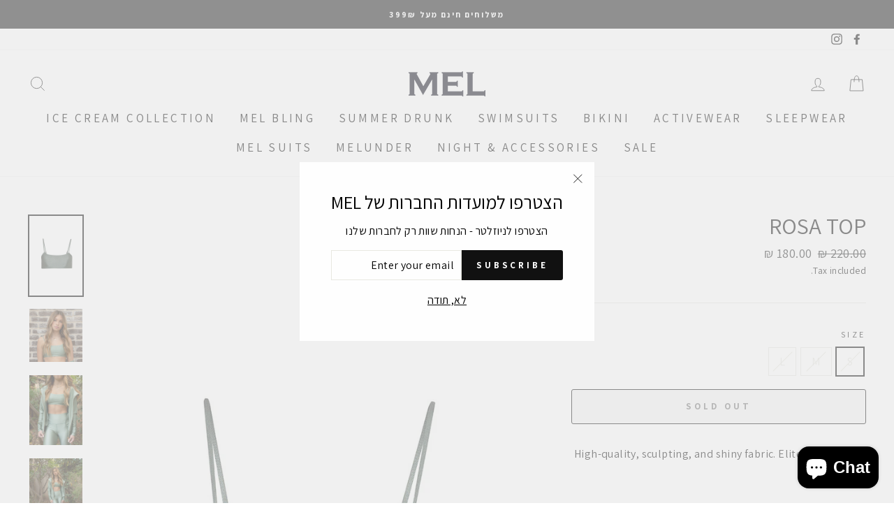

--- FILE ---
content_type: text/html; charset=utf-8
request_url: https://app.flomllr.com/store/discounts
body_size: 78691
content:
{"priceRules":"c52aa1b9c11811a94745bea250d7a0474daf3e823ad945764a213879572ee3ceQ1Hgm9T3ea3zZWLVBns9PeONbxqz3/Lne7a2/z3MBm7lAgzR7tk5tauBLQYCau7Ud0qyKwf7aPubrC9y2leFfMA0/zVUWFYvLQBrEbke3S7L7ejko8scSew0KewG/hesJUi+1TOl4aQdanGZMZpVd5CGMbFxfrS1WDwrV46fMW2koLLHRkm/kt2k2Z0+S5PRbXw1vtAcLlSJEPZzvvy0MGvplQcRSWRWDEJoFA3JPfgdBoiEUvIhclrO0+qK7dIHlbgTx/c0KmIg2SM/w+hKuy8PqCN4b+YUAlXLq4XNcSK8sD92vp4upz+eQ2qglKHnyNBtdBkuazo/8XstcxM9EKTl8k4HFHRjBSFAO4E4504tf1zs6SyXG5ioo9FLlN+tBvjI7c7/XJ2+igFSJXAP0uFZSRKPqwr+xr9KbgBG6dw1BKuzmPz4919SB90ZXEKH1FSjPMeuSN5IdRJZwla9jHWFTgULtlY0lPYO21UC6qsyRjg43O1l/JL9Ru0KSlZXIMGCvOsCGr6/dw4EDQBXyHihiRXS1nUN6YqNsZ5YPHDcLjj418CxX6Tp/GY5dkykV+B9lg6FZd3BdKxEvV5LsvV6jJ3jxHW/+g2N9ymBiDNs9qJYOzCZ0AxXJjrIUmsCj2TOg+uZS4eKlezsRNEj4nvuVO0i/xufSUtWdXAYZ+cEaZcGneeEnEwoYYduHDBatI0DmFKTiSESTsxT/IV38uLnXhgIVypWybnCD46wS2OLdnusM0vO8ynhZoW7iTghw4h2CJLxdcsfqCrwA+azU/Fu3QCnQ677Jn1W5D0LlJ0tOCD2ru2QyPas6XEvzenhBgqZ1+UmBsoytygz80j5WITJrijfkkFFZc39l+NR6Eju5zoJeUZW8K7oba+8r5D/X6mU3LfEMRhmPBZ+M7ba/sITTQojT7BGO7n+ms1a6gzsheMRH/JL4fXsKAnpEQumW6FXkYe7UqIgQqs8S3ApGtP0thKX3/bVE9o7Ma6zEzNViz+MpvaPLwuf6JYfqcSZeQrO11IrN7o04fs/+zKxVg69d8xZXrDN1eb+qP/nzzvseticUzPWG1J7CZrFgwShvJgiQ7beLuaROH7uTjguGNSvuEvy7mXILHQ7V93Z4tIMsgvsKURN35oJiKDyt7bijvXpKcbdHN4/r83s54a9l4/UeRZFW7GYRgAYaYXMEs7FLZUA7iMTL5Xx5HuOMsokHEW8hkBDB0RzQ3lVBior2aHwIjneO/e/VBJp8GT4I2/CvEUsD1beVb8fBObFRP6Ya8oCq1LinnsPwd/qd/nQYYXpm0HphhXH8aIJFM2iFLi/7W5vWaj4N0yPq7fZaF6vgeslxnL6eLHnTC7YKTJb+qD/IAHnF3fFNO2IS9CgfYgKf+VAYZGeMfa0flvCOoe1RSCRaeGW4YcRUjBJXfAS/U6P1pxOOz6q3PVjsYx7ZjbtCjIPfO5Mi42+WMwemAXmNzK4dwD8TARZAE/fgP36sgFbKoGbxO7V4yYP9SyeopiLAOBpl/JcpQ0vjeWbwVZ9/+eJH3MlcpnMrItNDAZqxdMEb4vJJZi2VP0VTT7YX/DZpAsszBj44nDzR2rAF9iFO5DuCoWDTGWqh6MIILgkYrAO07asYQ7W4rna3KgJIRFGiv1tjh0Tb7PhPURqmEInBou4BKbuM1XsRyY3HRWQRVI930SYPspljSy0yV/ucQOci3OTgi7N9mCkQGrKq4p3HxR0aipfHtshftANH2trhkd94+BtxCm0oqHV+9wuzWLTOLiMeBNfBYrgbmHd5grvcwLkTU+QkQwROfJdPMzMGdDwmm4n0Jcr9FnVLeSGhaVc4H3JGj8z3BeZMM87ODmy1xAboLhC4yjXX2INMyuAJyDDGLZ0ER+dsjppfjFZE6/trbe+Lvm3cqG12mSFrUc/DYvBpkmeLCuuRs7RYmocxyKZ6jlYp5EFyL5pyhXD4DceyhCFO6SnKR3EEGbuETtPUVztNUBguPx9ITL30zdmjRX89oSuQGm/2/u6zwf0jxi3kkHCbnHFRZmx4ZdE6r1b14Gfxh+oJ4xHuMg3mPM3TEP19f9dQ7QYN0QzOV60nKFcnTbbN83gDnWFqkW185jLr+o1kANn3B4mZqCzvA5pLXYWe7nb8hIUeI+e9yJtVc04YpMSWL5TBtJaZLxoE2pYQofbfiQ2Or+ru4r06QXZZ/YxLCr0cd4SpPrHwX081S4x+9zbkgtvNYKVz49Sk95VSmSQ0YPspA96GR7fwUGv1+w10CnXzzv4vLtRTyU6CwXIJfOmKs+2nHOKkgyevc7SpdnHnD2UXYdOMYT/eR+x789PGNMbqL9KzOKiBdwJ72uQyH3TYxb9FdT9tXCSDumLCMljud1F6OKf/Ko/1/kIQdlA80XsWhV8+yDCcDE73bSkmU9AHaAG34ZyNuv5B0/5xxfkbhswZtxF+Kr7RgnGQK6Kc7hlW/7TzNO9NSbCLz4Bez652LawdQaWKbNoFyz++eLI1cznJ6UXceENVIdQRfP43BfPKtO+19++pnI6eoNppRj9LoapaXPbaBD39IMgir6nnoqvOkj2e5qyiP7P4ou9raaO0C1V/5j819lRoh5aDV9NF0+PFKx2m2G+UIV3rYmIDa2XXkdkJEjv4+4yh5Cx2m1ezgLSeIfreXMfIjnI4YZC4EUVwinUgkY1HGGjugP39R/ODKf+lEi7j8ck/CTUKfAGniM8QDd/whBj26XF3f0KFyzrPJ+rIl9+oMcvEqIqy38kZk9XeNz3Qnvf6wQfVayLYFCxWVDeiSSGut8M3sozFB9qrJYwWPW2CCUxuzLM6gnPpNYCIXZpWtQfMpilicRoSLw2DkGFtW807wK/wq+Xzr0TI1aPrlR8w36YK81aVUfWU811d4wErgSbxkVGleJ0lBatgUwIV6XUEnZ5QN8SLzP804Ti1RH/GJm7xJwjdACa1xdrAY6u1x28JRbZq/ERxaiKuEyHy1VaGeuZ6Xnx5sdGlboPpDkzChVfOsc6PmShDjl933V9X4sWvSJox0REw+6SGoWD+Z/f9a61oJ4kM2tJGn+VDzrtMq5/k4Be6VKeothiGEkYaCqbys2KzH9G+thUqjn6ms4fwWsMPyx4P2g4zRFvrNWxJJU1VAdwBRdkMykQ1NuNfYW/a2dDorhCz1LLUjTQBm+k31raUKO7Vx/nkL8CwhL0YS5paRxLOJm2IjXb8bIj1McBv/B/wZZzc35A5HFNkzqwEU2zEjWMaO5OQORkiIcOpPw1ezg7XOnW4as1uYh7ffwY/lqIKwAcCF+eELKWceKOjm/hw28m/MuVHAZYsw8KV47GbktozTAzFc9R2EDgIXXdpoNY0qt9w0LDqOoJ17WK1GVGqFy3qkNt1oPgia+5edXO34StQ4zlTPSKJbvm8kRvK+RytbE9Nzhvi2FPLw92zs6I/+84trTm2svuq3Up02myNVb596agUlaimFdIN93x+FijvQBueeW+6mcRjbjCQK0oJ+myJZgk+CjFto9LSE7b/pD+0GKbxNUNGDpJFuY6QHLFY+g5tdtO8xaIACJ2q+uNH0HPlyv10B64FkwwmBHYGjEEwBdoRep5EYMSKfDDaALGVEG+oxOuXTX7OVcCNbv5d+1f4doaPecb7rn+Y76OuZCzl13fcdWz//M4Pba+nDsyxwFCaft3P/GbYCDM4Oj4f0hZZCdnDzJyZzDwP7rs9Ne32Ah6S9bJ6pnqXlftKT3EJoIIiNaNeDIs3IF5l1CO/k/Sq5C5YWBgRHuARX5NoUtssLRJGxaj/[base64]/A4VdGfwO/yrhHK9CH/tPpUgIiYNHe3L/[base64]/A6crMn+TmscQYdFDQwXdeW17rha4sPzx1eOQ5iWYmVGJCOCDk/dwkgvGTyWAeH4jpLewSLzl7hth1zOiGM6qEzroiOHayFK68E2vmtyqsvmflsd3PLepSUPGgNnFLLvBFWC/F3AZ9fHnwwdlt8PkAkBPuEVHBsnhQlJKgKX/g8PM18CuFt9EQ4MmFYrKEmZnan9mQetyRidk3TTGVxD29DE0qF/GqiQYScrc25W8uGazxW8JM2qHL8E6rMYwLOYdsClWoghEHMPFvXHyvFf0Y6nqzrVytVimaD/U90ZPQrsOPRs7IQrStfzu1DU3HhtBjYJ5U6EBSjgm2hK647WtmxfbbDYEwkttafjzTLlHwqB2ntoZQfnHinhUAOiWgFHP8ywUFpUtd1hd9b05Ir7H0wSlhf3Rm8s69aK/RT8+vao6gfMD+BvLMk7ApJKCqNB7zqfIKVoStFWJ+Ag51BN/Dyc8GH2HFX+BJ/F2XVJ3apzBiy/hWbNz4rV8PVD01J3u7bKMLhsVRdalYdVrnnKiJe/2203TPqsYmfmnqcAUQkA8eF9MVvtq2jb+3zag/ckMeDKjmY0pHvPBtNKvBO/BVdRuGZa4ys8vISowNhTbHeHkjElKRfakxu1+9C4vdcNOe/d2QyO0ffRpf3PYNqoKq6qKxVhmsIBdwH/3n9fc845ojAXe1TFhDXTvzjuxSPzGbkneXPgNZ7c3SAidbuscu22eF36Ypzt9NgIjdAdKUv1M6+w4XexYvjfP5oeCvDrTNzLGmSRK3ptdB2NvN1BlP16hifQLFKlaP1bN6z7EI9yL8xyUl9Lo6rGTWL+e+Sj2hk/74GgjbWHozHTPSYiAeIhkE4iCd3HsgR+FXtAY/Bx6n4X4I2cqxQLyiU2/l7+7fJgj2SvXlgxHSEDf63VZjnWcYsAMOjh00UyE5PH4z6EYc5kakn/m4V+vrVI1IuZn1jxvZaIGDYeFZ/XfgLJEujFTUFNE8/YoPK690T620DqJuMefTVgqwBE0woukctQyd5p900C0od5guTVfTtz7zkwftuJWmuRPFowxouq95HafYJZdH5lgcPMJicVQR/E/i6G55lz+O3OlxoogdrAhMgEzylaF5/BsT4PLMcCSEUT4c2AQ3HXPpghz6QqhHzTHIEwOCBNFJ997H+Eagjoxpq+rM+oFoGhI3Apor9PWn326/lVc3D6J/Cl7nDKtyiMmUvcryabLVn5VvHrarHbeJxv/iTQ3R72Q+JR6l/1DsMs836mQVZVEpSdxoIHcnXibKIK0SHT+TE9b0whFuAi9sJ7xOixMHGV87IQd4WzIYIMVmRQcJvtJbWEvfGhYPuhIDYVnF5DlUSBl3W807kUQMBDMYyxq4t0bc4AravQ5UpDsuNayTQkpgwlTB5MFyBb2yfVKZfeK84ULY0l2fXz6qfPuPG/yrKl76bMOeclsGdZsXgMiFoLpynvz7yNUUjpa+VK/aUMJqcP28A/aqAW+DIqvw+pRQ3dgMSH71rGleLxc8EcxwVTfHDAWqPjk6LblbAg/9JsarGGaf+zNePk7p7g+mhmpzRL1QHaJ6qKNICYz9xMgownmsW7a0+BfqL2iUhXuacaDWNb0mHs74TdksZi8sOyrKijpXvPVDqdtS2omKMCZ2wmJ2KFI0TEMyCgEiQWCI6sYeYQW3DOCMIG4Cof3NCRX8zvSKj8V/khpo+fyvBiM4oZDxhUfEC6/0NxpTLYFBWaVRVW49c+EV/a6IKXB2zQP/AAGw+YpLIPW+yHGo6a0b8sjgcP1POa7ex0bCb5aD/FXgOpuq7FLqdLR1t+YRPGOzUJRvIn4O/[base64]/jF3L/r+W/CMIBxgPq1hlukvXKbIk7VT0vUOSKvCMTIZCsWBo6kmgJH5ZqnPysBrBA/ZFXcvYDqUVocbsbW8BUftYPQBdBB6HMLnw7AXVCFpNvqYvGCLhQkvUpJslUlu4wvnzOqfTlBcqrzhoabU0rph6N9HSIk/SI1CSIvtM4exAHN5wQmL8HXAQM3jDFsaOAfnl3KEcuUx1r7ccKAu0O3GeP0PCbltXYw5DOblu5F/beu1GL1/JUk8F80ElG/eS7ZMBghTcgLqDpWfOmwyoDbThJQFi1pcUP6zq2eRLk8VrUpdI94N+aAQaK5FgHlbj+dKlPv3kv+spAKMh3UROd0sxW20VMIEaM+WgL84Xb0C/2iglVf8EdWRVZBNAZMJ/FoGEaCyfjPpfMoacyNecjN5YDHLo00pRfK1WvYNrXNJ0Xx0z0U3zZdThzg/3gQm0nvgdRwyLUSb/KctGTwoDefkrOswjaLDAZ8WkwPrr60FRkz5dkJt59Mxc5eqAALcdnEftdzfH1SzugDpSXzxVN8V87idoMAthMjZA4qxuvs9VPBbaQEyLdfi3mIAbpLNTqjlV6BjbIFwx/ByrlVXTtd37T3mry2r34LK/0hd+tmMRmmatjS+RQ1bIz7zg69xvQ5HTeN/oT5sL8AXKM/yqJ1X02ZVt87MacBhmqWTK5NFbQ01++jouOf/Mlt3WMuCw0LeWcb/xz9LwmJiNUODKtolNPvIaFqxIoeeD+xW/QpQic0dXrR+WSQUhGZ6zKH234tKLWliVAWiJIQhN5/8BRstft9TrKF+s2Nh8SALUQz1L32/pv8IZC4fWBh5Rwqgckr3VqBnyUS2A0WF8sr6JaIh8RRbIwBwatedeNcl78LbMc5IGe9a7V8uFtQ/w/rrzQ+mDZtodBQ1cbiai6rmTu9VszVarD87qZdvec4W+F3sVN0a4i427ytVSPVrKRUk/Y7u4A7/yxpjSC8Yo7ZWCn6reWX5SAmJcZ7BnfH74i/iXsun1zfJzicyJCKyoTIcVh9uI09hi/1drnwRFVwY5Lmq1i3kTRuYHFfgiZHcseCpXczacG+mluL3EbtPeupqgYgQdSRTDNxE+iQiR9QKINzRCRu3b0oGmOB2wyk5ra3CMAQALDLvs3VxnxSlWpN3+Ih75H1SAlj5Yc1yxzm1OVw9aKQ8K1WHcMWekg9uC4w03ZM0ibVFGvIJ/pWHagbHKrN0rAyZdJtgOr0zo/aFWzO7klXV6mHtayeGOrSo3CmDANBWBuwqTpSDl7Zu7+GjBTmEnVatoTwB7oPJB0j5sjm+6LJwRhiFzce0HzlEUEpNKXaCUMOVf/N7vmSnamF+2wruit5BZx2E7stt5paDm3RYgWttwjgACpqbyR+0h9C/RbEU5owFHhQ900ZxNkQBd1+TcFdARMTSxqeB1w6V7YiUA6PPW9+lQWl0maC1QCYxEqnITAR+QcYU8g1UqO9KbEqFuZKjBbsf+kxiC04VChUoiqk5ghQYpo79DBf+SQy7DN3B6066iYM/147PvEjtlavEx3wAETmaQfrkGSgeyBd3EZ0hbABDUVxcUdkxct1qx9YanYfAsRLIcWYexXu/qmwoNa5rRgNPbEisy6t9tJP1J1HoQ8M028ZCRiTSUuAr31V8aQWtBIk4E7PGsGOugydxWe700wvbdNOtLJbbJr75wZP/g/gns3WNcu6RDqFEqx0wuV763rU5zf46UXmA3NQA4FhZZeAunnASqP0BCfH0laDWQ0EcFq/1I1AEF6/+9sOmHHjr0In4NnP3TRUHe6VlepPF55EamZyUArBs0/2XCWVLtSQhds21v8cvm+bZygDexYKwD8ud+7EQhmWiQt6/KAtFbqJ+Jl06naRtaqrAoVNo7iAtAGAu7bqFEEVNF+Py67avm173PyhWT4ZbH+oEZyTHWy5RtEF+ubqEQ6xQ6FO2tZCa6VtoNd+NqZnmFrwskAp6V5FmFo4+klb+OEyi3dPpFSpFghczvWq6es6ZuNl4JyxL7Ev9Q3Vc3Vi0px/I00VMCmvl8k/GPMunKCUwf2yZmhZ6Q858yZ+XMnd2jbjlkHQUZ9L+XiVwH/5J1XIDrQuzI5Pucbb55w7YoTUZa2PFqohs/VJGcB9Ha1baOMYsYhywTK5If6pavLQzR0TQzUsI6o0LOLidt3L0mzil0kIbHwK/JydPm7+7sG/j1T5L1Gi58Ll4RGm8qAOlELYlMxo1XUP412uiSDg/SM9ET/asDGWiLjqnZ2R1FJPFyKCgk1AhUZHhFg7mDEg/FcHdyNKzNoFMuWwRRyxFvM7PgFShPSt+bmX4hnhAMo2aJdGCH+fCu5FBxN2T2WILdqhy2t5tqMH5FgVibhZO2q+yFx4TxtaGyoLPSfG1DThg3ekENeu/[base64]/kODq++xiwS+dHdKmNEwV0iMSXR2IgQsCTUE6JzsIRXo4VVAVkDxyBvZ59s5iLFizDFtrM2EDjycofdSwQ6YpacMqN4ySq09OzKumWH06AN69CPDOZ8IMKMPd7biFLTCGCbELbcjPLiFlB5fykS7mgzLhApVswaWF/6bVqZagHSKK7rpcROEH678LJ1jEugXZO7Rh5NYg1kci3V611rt+HDXzXGai5p2IO80rQZ/LTQQWWAKyASslKlUghAY0idOxnIvnzZ6ka6zIR4rJ9kxzN6KfIDtk1lB2ehIcamMlDmm6sUXiI0Xn6j7a9WKrFEkrTOS8R4pCevoCh4IGnyrw8byWrdVQr/xEHyTI3RATSc4O4BEF5XhC0qNDyJuGA+6IsARU409OT9SGIYE48MZ6COWCtINKJo9xqLP6z4Ij7sIR6Rp6w3Qy3827Ce39mDlHrRfyQUf2drpsdkjeE7g7G2So38MIa+MiEoH7Q+VkAwM5yGPyV42hLSWKXeE2wNm6wFd/5xY5QOz8yxu0Mu+24lBcmyswYyM1ACTh9rMKGrGfpwIRWGpb6cHOKqRtccRp6z7V6eug6E/aMLs4bqCS20leqJ787xCv97y7txa2UC6qAzkFv3k3z/ZOx/QJkhma1y0U9P7a8bGO86AOl/4DtJLOIlF5WFdh7zWKUVzT8SxIkh9/8SVYNzXPKhoR891cOuo6+G5+h8FYnl2FZ+b9uWu3bnOBpq0zn9XB8DjacHyDDLXhy4kThbNxcaiZa+SC3XrB+4Ky5yuqCk63z1QODUU5J1CYZ0kadmW1ozBsCk3ZUlRXdKITbLBucWMotesX/OZ3+3v5azGTUIOnOu5b/[base64]/J4BvZYC5lgosRwVn+ncvQIEF0FuG5hX1YcX+gdXPtTeR8GoBLpXT8PN5I71WZxJ6FgasJUVmJhlwj+K9C53hWjkyBpAZFcyDTThY/yY7iVSnOW6MrLLGLMGaZkdg+eKCWl7o//rDEBm5uZUKeSZEF3VxcVBjjja3MdQoJ+Erc5LZhBg2w/BUiHV09zbKHZd/Tqa5eSYLjJ5u3ity9r3X1nrakQIkZzC1i7/p+DTOC2pxIMw/qXYDGsSXmlaokhJadgJC0piuR4oVszJSSrB5DfqGrmNVga5TphGCOAYb/H+UaeBHL7RhlzGMaz7P+72H8pN7zIFIXN8YGa+VWLPiL4KGKAASYpORDALOp5qW04nrFtGnBhCSxZbr6gocHsQfjWOTYZlbnteVVy3L/ubniIi2uGaY5kv9GQtpjy2yS8TD1NlBcJek3J3U3ZouZRlQkt3bYwtSW2BEA4fIa4YfGPZ1xrqsyCxyphjLeV5MT3jdDXunOFi/t4IN8fBs2+YJUcy9d27VG0+xs/ztBT6WWY97fqv1E8RsIcGszuan+PyUIAMeaYuuBoKbQoiBw10XUuW38cBB9cUnfBq40UuS/[base64]/F9589GPoxwcfdDOr2vDhMYzNy/UF2LtvSvk6j60RDZE2ZIv3qT7UOeka4q8JA5vBRSkY2fDbTINQw8/LP6eddPLQd72CO2Hx3RAFY5xRtZ21kg93beZutXrTZGs15OnMky0AdyGos3G3WnMYAPsRtwisdwstFZiihVamB1rTi2QCOXQR1Vt/z5ZW9QR7z2ElgVw6IEy0o5HGMx/jrW/ZgFkdkGu2guYejfqMDFIHODDzhmbrDxjQ9i6xzL2B6pgHmsHv8okp85u3guAVlwO966+HXvPd9YHkUPL1Guj1FZIk8bkgjvEtWYhyS1UCEco8eNvG9sQIGsLLsTpfms7umlVFyuXXmuPL5on6Y4LhxWvc1JixM/wRW4hgut2Z6bEGcGKukBK5OqfAclU5wroIaj/XbJkwICnohVDzHDGDxWrOj/HqCn0eVVXCI51pK4H9+m6HVtt6UMKeume7rQjHgxFOOAdYdBrf0Ldpg/0u2MesAVYyLEvu0o7iC1Cam+dEq82x6MUhU7nGj+gvsV9FzcQJtg8ncWqv1FsvqmhENaGfa7D+soMmX0VMrklMdv/4o4KAZeJuEUzo3oSpQmZWPiTOd2F0TL+cbBvMFAOCA7xSW1Zyk/2nzDy/S/[base64]/28HoRkOM0lg4oulpMnYRVVT2Xs1cAAdir291+02qlegl9mm82HXbMQnDErp01IxKMUOVg7wbyFEwQPpawTtxsjnMa9KgkHDdDh/2Mpb5YaOjGBTays0oskTGpo7Qrl7ml0xsklNleWJRAlLSfKkLSMx4iXO2al3bQCPP+wGNT7bmkhyjN54hG54JdMiOR/he683wXK6SznBSV30Dgs5TCZve4T4hoUE5pgNpWcP+qRLTWr6dIzZeDuIMYbKavKFGpHNCsOCUP2Fa9Y1PAt/5PLfqzjXAeDObtWgOALXXVHHu/F2YHcBLfw78HUtxbA4Jf1Be/Z1cqExofmMhlVkGwJbkdAxhuBLxc6vE74kmbaD1VRXgtMs5Rr57fC6ebwExXJiCFpnHnDMhY3JXjshP3vHV+iDTBSCoeFm5ByrmNTCbIAfSGf8rirICIr714S87EvObN/7pnoUwQNEyTTGUMFsPnMQra6ANbv+gKoWXlC3ehfs/wKTu00USHm4S/EkkGSS2c4eP9i4jfndWeWrNOSgwNxYFDlFk9D4/NdbCLAZZ8GoLQS4F7ABG+HFUoglBiuhkxdRLbkRm3ozeoiFSwluySEbcqOF49zjysspNNy/T1cUEeu7e/eAVStoYGy+SgH/aU/CpG+dg8JcndNUmVDhMUwSmiIAfLRRbBMq7opu80lM9jgyz2+nzjde/HGYder/[base64]/0Mg/BTxbkLsqCEy1kLCi5Ay/unsYJg66/4humS+QC70NqY3s3AqjU9lohYf9snBaXhIHkedJTFcCa8y4sADoB09+PlDGK/pF/gPgAFK/ROIJew+ecAz9Q+viOPvy6IuKn0huFum5pv7IPLKKKOl3Oe3cIoT4UjBvCiIJmT225m0j8PpG+/eslMiIg9o3bmdufccxuBxsO971QUeAZKzxYN/QdsxF0AxrzdcXuonzjaAV4kw7nvVlPXXE0jv7D7yo4lmNo5ApTjc8zrjjTobLINtf7u4vRG3pZItDy+l5hhOahmPReFNhhsEWXAO6TfRkT27iQ5y7n79J6ghz4iluWsmiQEqUmTecKNtq1UoyZSYNSrn2HbJ0lAUhQ/bTpL8cTJOK0OrNLa+MFxGYdvQKabQ0Xnb9Iyf9d67exmUlgyXKrFod1iCfr5dWRlLB31xbDgd0UauAeNqlL+tL3iPzeJElsynRtycsFbOIQI+eFEd48fc11VfZF2IqTbaUs89iw0k78Rt2xWblc97PqpbNlowUtUSIC3B2nu/1QoPY1ehlb4JLv9gkwW3rwTq8Z9/VRhiME3/v2x9j+IuHkTNOp90rhNCDF5hGyXLHw0+byY6JVH0Oyv1NiD1S4IAWThmn+0vjoQJe//ILwpJZoaweeKosKz+Udfyzf3wRnwGmZrGxK1JJol0nv5PSJBTOnmjPlE6k/Wu4F3/kT/uUAx0Yh2I48dmEJP5YSbK0iWOln0lqGrREklP3AVRdTiNTsGpLq4wBQ2GwVNqjCMwWQ/ZgUajI0vxvzpYEZVxqq7w4wGLV7n9WM79NhlFvoAcPO8XPxeJef3oFiHCUzt+g/+Sl27N3NeUikVBE9jWD6/BZncyBj120KQF9APtTX8vxXnOvsin8Ow+3Zo268jTyTn0Ye1iWycROqP8UIEqvWsAP9uUawVFXtQvtxf/RSU494d1lSn5pxjYUJqXs8OtqD/GAEjphaVa6wMGOecYE70KorhdORTo9s16eJgKRXgbS5a8aGp+R+ARHHdKUyR06254c1ugXoby2iusVJUYeLzDVCz5Nqv1mKiXdyAAiQOpw5F1SN3O2mCA4R0O70WET2sGtCcfujxemi1ladnRz7gfKubm5Co/c2HSEoNPKwBp3ZE5BFL+SFxjDdCnnJ5VtoUK+KG34Bvi1KWdfwa4I7KQOc/MMVwJtxsJ4L0vBN21eA+oXW3Sj1yCw1IhjCWwAl911KanPYST02p0e6Pg9kRJr0ragI7wWQiUuWeXhxQl5QO7wolDPahZGgdTNEvZ+5czCPM27CHo49u2jwIinv8FfHn9/vTWqzngnl9ZmMA04UxT6axhtwAqDbyZh4/GBxp3+3xsKbBQvU/XI+hpMxEprqkfLcKgzE/DOE1coN+PDvccmuCvwEQ+eqixUtHnkIXgg8s6DRroay3gcVe0uFhghaKXkYGpVDJxqJzo2jqBZnAer4TcBZjqHIHtd4okMHgsrdeYo4ytxx0it+eDq9+fTbZeE03zvs5Q5voxyxH+TyG0+ljuI6Z1fJ6VfOVu0hYUKBIGcjAUlVFxDaScdJCB4BkzK/[base64]/sVErVGVwZm6Cip655vmXzYx6/g5OqfPVZxq7bWsYYYEYW/Ci7htJdhFfSKueTi+rv7FHJ4tfx/dbV6lFfzVWLYNW6pZEvZmu3QOA3wxw6dZc1yVMIdbZOh/NpyywqrCmcqmXmMkdH5cwtgGyplzyC0VSB4rNgyrxcmM0XYR0K6EoHKGWiJFf608MkVDjKgVk455tUOqMdmXn8+J7XWiM4mH+Za7/86b6uL/EBN8KRi9N8PjYWiU3jr0E6+CSQX3juDIV3xG2Jg3PInccJaWKAAhRuB2IJQ9FSJsDNKKkrVJUinMboFXpjSVQwbup1enaqNupFK5B6O52rQfgFQ8i4Fo5UHv+5RZQay/nB3VzeFpKE7CNjLSNv8XOaEANdOyAW6bgrBU12lHB8+HvD1kHI7DqPcKWxost0NDfNu/DdoN7u+SdFbVPTWTHD3aS/o39GCXKB57zU3UQEqKlTujm7RL4CSYUu7uZiiVpCIzxEkqBcqHU00K81yApo6WN4A75mZTs/DIaCKUXM2GvGyGk+72Eu9J6nJPG4/rrMwe6KPnBiyMydEyCv/8N6J3IcgL6IhIOPyZo1m7Efnpk/e+nCZ1tfYMKIWPalT0qwXdi9Qxz/jcP5+qN+DB2XVO1uwTmN1txrZKaqiymqyPnWQhKkn3SmHRSU8omR2k0HuAOy3o1Zu9r2x3DT9Y2cbD+1pA6DUNKkGqEpP4JchyciJ1LmXnvL1U+OD/Ldqr927oqnuJbvhr+VmnPI9z9ceGU38eZXyLjZPsxFxfj/ujDCu0ntGtKD2HWEolOyi9Zq6UxNhBpYNp0WvDt5BchpsrD9xAhEABuqWf586A2adrqGiovSWWNeFZk5N4tiDHWktKMqSDGnnytYJt/5QGR+YicZvicD0px3Qw3RrL5BhiZkqcm7TGAwm1NY4M7g17fvoPdTX5/f2MAiX8FyRSYVYfupmLka/7SsCCCOEUZy4PYCcZ16ov2YqPE3hFnum01gVfyCbrNlHa/wuyu8KHoARzX/Y8ooYxxiz4U2XOmY6lmTCOACebhJnK8P1G2wHzW85gT1W2jzONozD+eakeRtts/3M7UtGLD4fJ0EM7d3C0mWf41trWIs7xRbdmhVTn1s8aUKDCyBX244L8bsLQZR6y/M52dJ8KfAStNXCdAut2Yguaxvodq22NhxeN0ug7MCCx/7xEqEKjIG2gRltz0rHpwM32i2JYmkhpVXPtAKc++TB8sIB4EgV84GW932RfQKVAGfGQEeaivM+mnXbDyonfbRizzJ7jjNLs4/GgeSvOEdu6g/7TUz4/VqLfS9KtoYCN3yzrkGM6JVIr7k33CKTaNsw5X01SIdqP7IrqOjYvNInxLr4tVzPsFXV/bU5cKFI2Fn/8qAevIc0kRGAr641PqnoIjkvG699KXpkGKXgsm/Z2sTK+oDQjc6bW85uH7QzsYi8ye0qs0YQP+fhclzMz3G7nHT8cUOlrly9TbYzqMzpiV4/RXYL0sW26V6kfezEXWKX5yVkpVD7hR0H5UAl/PYfZ3FVq8mrJ6lRnFwJIaMWIzpeNmUd+kBNpKvDSBYN0CS+otbjKfK6Am0WyayQWvsncGXBnqJDu6Lz1qRQogPwJm7sfiZ4WZT7QZjj/fJdMyR6A23ZHQ5TBghMWX8PuZKl/4jm5b/Zs34cvIWfcwgUtZ8qs79zlBJiLQEB+NAedghHOTQL/eTKuDUq1t68NM5GKfR1JP7M80JjQcnKTvqL26AWcX9gI6NinC/SLWIpIclu+2Go2lIfijvnNCgFdhnHV2LWiTKE4RSb56YMRGd8HfTQg2lJ0Ezef2bzd4ZRZLJgm2o8efCJWphz5kLDnl4x55u/I2VyvU+BO0BJai9Re5dVnj5MLrGXRwL9sYRqq+f4z2KtDIWnFR0ir3V0143uAvK7TjRzOwWX+RA8xC3vxHVNmY7fPEZkAEAjQ0eqPmffe/VkIZ/EFMK5FAxRpT9DD9HeFgQA0Rqbq6ofDzYoz2kMy1I0juiuIuXjCVZwkfyd4PEOoHd4iN1DzTUn8nSflvcZJE8XWHGGQQ56rhjzp/fjrnA4Ji1ZrAVtBP1J/Z4LjLyb5AdSc5vX1iG87q7/[base64]/UHUUkdLK4oAeN5euX0KUK1SIUxJTGqh5+QdOA/lQLltsW/2NMfBAxMM6EYgpt0U4mOph/zd1D99WFwodUdJD5Qy9rIAuycT8ZKKwnjHzE8GR1b/Y3v7KpdvFMkFpT5lRViu5q3fhCArEXKQXmXDtdQ+hPiDzglzxJtB0hc8tU+VS/ogAIeF33iyQP1lGbA2t+WgewcTVjOkq+y73UQ7K6URDMG77dI7XpGOk7Xu5OewPHRfcLHMZdWJ5Y7vd9SVDzh7RcRK4Sc8q09pHj3GRlauo/hvFMcwkLw1XaekIbOSCins3j+GPWoW6sKPPk1gFUTaZ+sxKsdx8nb59+udo4QFypUX/q/LMHPckOpjV9aWoggH1cUL3qPjKgHBD2zhbcpPlx80fAP/Q55I7T7G0ApiHi5oQMtJJQIhw8jcuK2GdMWjO8AOm7qrceK5l2X4wEUpbrKw/bGz8c+tlXOxsY6trAuzL6QeJcOenA9GaHbN6AstxWv0ik+QadbaKvhQ1SrvP8lY9mylxx8blLQvjB/EsBQTC6eGzv+iFnae9RfwLZhkzzYRj0t/[base64]/yA/XV8aFG5YcFXPHTawiAlMcjArSUhgD1J0D0NTIBF+TEdQNi3tI9bp+gDUlEwqa57RMMuuo1VVmub5UGHnW6SSaMTh6lNI/F2HE4h95dZPGa7pk6jUkleCXWD8xQqsBRpfDf0g8sAqbHtgPg2VFCpci15G/haZ4Z4uCxMMt35E/xu2bEvoiG+YtArHb73JTaR1RUzKNIpSh5tI1XZQZrYFoRge/qpMWd3M/TkMNBZzdrNiSc7GJJGkXA1LsG842iMmtK1D/5PRJ3a/OiojdjnPlpK7rtShEJORVfyo7rf3JQkrYbfsM3LGqG8JqZXn2e73ET2AmtTdiqILTBuPPDyOwv4ZBhVOuyilAKsY0HTSDyoEsG5C4hS6gMuYuJcyRtmes/TT3rxniAlAcI/[base64]/ZAWQUaZlFTvlnroUFGbzQlQKFl9zE5fjKr9i28C3mL4QR0Bxa/hUxT+lgIWbiwsPg+ABkf08LMHApOinxAEecHmlrKHhIS4cVEF/qeCxusuG74FHV1W80CoPPAoJX7Dx1p5SztpifJ8fsgGDGER5f+cXsMzs2dyKLNU/[base64]/g78wx9nF2ivDUH3I3Fo3XVihyYHIdX10rLgv5BTk/FbQA8TyoVFVMYWsY3qG29teMgJaET+/SevDkZne+oznRK5T2dh/PxD9S/f1F7ckuWZNipHMI0pJ19QSZ7kduaOwL8v1KVmGrtueUQjjOKze6xel389RWTlZdTuKHHo8lmPQbFK4RKVC3qm5Upx3yaC5IleGCps50rHFfP7CKecbNHzF+r31njgwbghE/YPc1Wo21vORTY90eZZS0J/h7MqGfa4+cgZLXPh9aFhQy15q8DHQEqlJhJBPiFNbk9mxqYDMby2ngsugbcAQ69BUvRW4sI3exwauLMUUKGgyn5OOQ7BoImrZ+j33CfzekpQlKzBkMEA/eQMZeavtzhzyQ54fi8HCXTj0UQTC4dusT+AUk+sVcJIiKen8WvuqUNNn/yiuNN36MNzCoxQTQSRCwoWHCe8sIDGXuq6L1OCEnNiu/bcN7a9/Hkq66+hFflJ2AAVxN+/zThJp6aTRABdM3LjXehizKvGBHx1r1d62w4R1d262yJUUDlfZw6BGqSm4kQxu5IwjU+ThrDTrSRq0d2DTfwMNG+H6K33ULqdOSMT1LWxH+IlSsw7vL2s3amjjydoW5qTn5Jq4QhfZ0UnwIAzdD6ZQxE/DwlXM80FY174+K4kyYnENwMD3GyN2xeGVDw9S+n+mbx3+PXMXt9D+O5ygJ6ppKsxAUcBl0j3BPsFoGPZ1AJotRM35Vy4O2gL1bLXeouxo/l2L3EX5g2jMo306e90cVRv/LMxfJJ+5aP9LbNW2un2OQKW2QFG2brgfbzHK1YV+OASflsL7Mug3pcTJXujlNsI1uAYpFk5t47NWLd9yDyec5c3e7A5S3Z7rMvXMAf/W+B1Tk9SjtHWsLaZN94DIddYG6ybEpjSUdzXyzJtGXsiK/pbFRCPEc1skeKhL9RJyILGiQkMP+17llTKaN9wgS5yDSUTt00zDwZXNv33b3+dhcg+bHXw1ny7eRjrQcljYYP/6XF+cjnJknpWQYYAEMcCD+NmB3mtSUqrLWJBMC0yGl524hOtyjjkq2e9+C4XzfbRlW5f5hA/vu/dU9+o+UlSpzCWtA1dB+48R6B/3dY7jUisYsiPjvyRkROnVqqq0N8n750R3m/s+8gObDdn/dhTRd/mE+qsE+4ULWPtiY0u/5J4ddelo3B+C/7axwy+OqhSrzEmEgC0fr6OjLA/9pA2gT2nHp2fTK+dtF7DHVUQEfh19t4GM4mIxHvnOJFd/v5ycXzsumz5LwVphNezwPRQ50BuEqNAtZuugjwJuVcKJuospEMMAJNi5dgXteh+UGdr+wDkmQ/tF0gsDUpjWOyWDIFam/Pf9LnpuA7/RX5EUmL1LhrQJNtXwpiOiabCrETHF2zlQiWxC1KoyiExhz9+oLbEg7gzSz/em0EZ8lcjXD8Gzwi6UWHEXi7tjkvkiYF9s5lOM85JfGSq+tzTGLlnk/p6pakft4zf6QUyN9nJfHs9ck5nhFtGdOY4eEbE5EDJ1HSVSUKiR24QwgbdgRKIIX/3CWk378MEX7wNdet7Ol8pO24wZvOpaIoa+p7XR3o3EhnTxGm8BEOpx4ot49tDCxHGcHGOfOmWEyUXaWuhjAjjSqRiKA2A+1ez5fit61SNfpRg4g7SaBjg+/3dhJtK2pofouLHjAQgi1t1D7keUd876sFF7PZTdGk6dJlJEnk+azh/xJvG7hsfanBfFXbEATr0BozNuSsdXNVRa7ZhJLMscWK7adLb+/2IAACmswdQ2+zBhN/VAmUmxC3kv2o76eyK1BCZjP5o5/4HcdHSGaMB1Eku+PpHohjpGHJi0xZH2XdW6NHTeN3QMN2VGfAiPj+LBtoCUuWFtvcM8wNHf3lpv1xDufgUviT4wYf98JbcxK8+9oEYDO9USXgvaqQGK/[base64]/ffzcGWdC9DeNGin0K48DnqBPJ0ONXhUAyXRdyxToZqv+vbAQdDJwPEyn4O+ee7CGC5JeGZphT2SUKtnh3jb42fJlMQ9FrJStD812K/w8kfyyPol10TnnsaaojYeI64XwjDNctvYlWpxpg+/AmiNHOxjss43WTQssT6YZ1gaQyaUOo7SIjcfIz779paXKrssp3sKwtmXRZ5YTmbrqqIkyuzeOPnYlLTxbjmhAcmRafcgesjho0V/4uALRa6l+uYkkg3vAmjsB8nvX0DWhrb1OiffB4ajX7/rVKpq2O1fM3p6+LYDXmoX2Q+gbzwRbdJLAH5kncMvBKq1vmZcRYXsHeFMT+0UwR4gf/j0XtHdbAzLmtaHNLbk5ZA/MGtP/R3pOW0dlMMf5rUWsa6rcq6z3SqCg+xw4k5UWLqtMhhfExJym/fVQFynCQo62qL9Ii2h6+i3DhTYduxBNbaeNFwSymR9TaMh10+yAPjKME4Yv2dlCDC0uCX3/ZiRDGa6Nuh7vGFAKKluVXokTmRmqf/FdEZIw+iQw3Tl0+PVO6bGmhDdHxZ4tRxRCAd9Kl4Go2s07bWyZXbI/2j8DJ+6aQSMsQ8DiAlFb/60lvSkR0+swmUnnAuWk3n24PYm60FallLhcbcIkw/s+mHt4Hgkxla/ConZbuqlcEVTQSrw/OLVtZuZdJHeA5bNvciiVE46Dd+WNDAdz+hqXLgaHjohHa8ypQFsNf/c4FZo8QOsLaOh1WyW09dAoFvSf5nt29bp0XRXGUE3HNG5AeL2nFYjkAYDd3L56rxkJxq29y2gUNGzEvidmAz1Q3Rlv6nSWHHB+32QVgWYIA6CWev1gy1Z0eI5P2RpHz2iIiOOLwAl+TxjG8zjDdSqZyjGY+CF8C8YarhxZX4R22/c/aVnLMrX6WmM7dGIH6CUXeauMSe/ANYFdSmdLi9nfXRm+rKhaR1uky0jE2ifFRaPNVXpPvJ6byZkd2x6DavW9AOUb9li55PPPGAuedp/AcDNDhtCtD9ryOwPqq7hZXoNAugRgi30f/pu6MVeO03h+mr3wLdb9z6tr6N/bvTzhnXbTzSC3MbJi7Qp7255PyAEpzJVlwSRdtSw1/AvFooBPCphxYpVQifac+Te6c3lePcPkUejSLNUL22u3iMP3gDbzpUZxD43b++Bzgn0oWLpRYv45F0Gq/45e1FKFBhPq20FYAmdAbcGBasvBja+lpNTyK9hHwiCq8+mXdJFFln8Kmik/htJZpetW02/EG53cww+zVji9YuMQljXUmr2n/FHFciZrG/6rEqmxuJRxf6sCrBCq0JH/Oa+y1GlgScyF2HORJQLLYSaqjoZD1FA7FqUMgJykv6Zpt+0ql7jamz7xx8vB4GrIYg40+Wsn+h2QDQTpEgt0yQvSTedJWGT4KTdRByajfyAFjUgPtTAkVGruWXf97aPE5pwbr9Gde/QKT+ehDLumlEdvoYkHIjUSBNNRSDBBffuWCBkzaGKPYFQlcS5r+q6MibQjfChUjAHDDuk3V4pV7WtAhLzmQam01Gt1g9Z1AndStaJ/Nm2KqTog07EWQawUpUp5r0OUXpTVjj3XVNBcifdmide6FUxXinwCwh3pCGCGfggLTUz4TOYTcIxRQJcqqPyUZoJZR1pEzH2hlvOjAveN1xqk9s8sx7LwLnkhRw4XEQpPi82R1uGEy5l0kfbppAW9/vMmS4Qwen6t0RJ8oB/v3DK0D1lXuqkW+OnHHSode8qbo69UH1SoSzo25wSHUCpkXUd5lYFknd2mPYsLoBue48H+E8pjIbWl3wmSwQTa1hK668+rZAFFNlTyV5OOiSqXuf+vTOUvFDEkF8tH/4je95EYj2llwVjXwY0L+HfxxO0Is6rMhWLPiIUtWMbUIq9tBXlL4v52nIPVXYcCvjeNQy75kjAM3YNnmIMfDKesYE6o0Fm4khixBYMjcO9xbgWS42Y7f/NhidgvOqBmYI9JsY/EDj/dWRsr3O5pxQP+Mz3ohVq0MsJpD1QTvCDlAKjValgA+/[base64]/JFl0FECjikmu3iZo4wwCI+0Ism1tbWmW+sZd0wsN0eD32ynKX6qk3W32L3YGo5iLcNwLkqtF0i94TTW6RAMNwJH6i92n6+jZkhYIWbrWLMVaDyTE+tqtyad+dZmX/gZNXeo90eW5g48CjTSOHAf6CErWlbNdXtrtfXBC5pYS5A0QJRbg/GNYzQNQguAeYJl7sniZnHqmukchZsYTfzG3UrtL/EZTNgIUHKf3tGDtmyB0fcQGETE7dCr0w8oLwomE8mwdiRTxsKlmX+lbGGqwEa3XvVCOiZOYleHzZRL1Z26228aR+BdIH6WlfYDBA/fJgffyEusI/viSEQMLnaa7PaI1OKUiTJuPPkz6qT9XUpbZAHNQ9Fo8oP2uPGoHOIFkIpM0aDdehhjyI8E4NCXUimwQZQlt/VuzI8EpunHBS8Rcgz8dL+vkEpJwtVWMdQcnhOTJJwZ8lFSSRViKoHWcGZz0csi6F0ophRhd2HmxT84vybd6GQjFH8L56iJoxK/1Q1I12b2bP2GGOV332G0q+SitJl2DkQq+HbXvL9DIRYnYjs8+5khPaOY2NFO9YbpL35vnO8CSBIP6MA75xdRs9a5CfT4Y791vfrNt8R7XkLRGEUPojt586pztbeR2u1NsbJEsEHnbk6QHwOtqhY6JnRiGVyu2rBgqNvzrLpbImWKiHQWjfm2Iv/bDa6kJP8EaezahtTFjpE3+1MtLzEvdwp/afvJGozxSS9P96xQvROWdLiEd2PyQr1ROfNFRKb9GSttJknDRF1Pt7zyapHRtvn9A+4fsPc9G3kToINGuBrITJ4WD9wJdzS1/mEavU4ws4kD1qI5Gy5GbZBdzpWTHxQMarjTYc2whUEvMNgtrgIZRBrndVPiWVuy4ybPKP4fMP2Yj5OTkvrLPwE7ER6XP/48MPbhhoVq3sxD2mvRI3J+sVnreyflIL8HkN91ziwCuX1Wt4AQuHYkZWopwe8hlu6m6V8GwmOAGaBCtFoAZR0x7A3IEaN0dKI3yQ6oihCCAHXSFxRlZLyQbJZYKOXaEuql1xX+fkuLsO/7D+Uod3VzR/nwzwV+/TZmHpEzb3odD+imQMj+PuRGZ4C/J0tl+AJeCEurQfeiWEmrUct9M3IyDqnDJ7x5zvw5GeDsfF4C4sdWJikqmU48U0pCxDrEvrXBH8P1DBH6hrE4hXfaqzhW9MLxBO7OOQSqLEH+pAkjIyLp2ZIUKrIt5Pdbc9gdjRCrg1OSLXqv377wE/yrX4XYnmFQ18ZQWT2tqcABRpOB64/00b30Kgc2r4PmE9LyuPNeyTw4VfGO6KhDEpxyK3D9YFHiLSCKrI/JsWS5ZVLVDfehKc8Lm2+9gBWPh7WaMYQ8oGtu9wXMzJicvJuTVTgW6x4dh4iOaa2dfBb5K0i2B01Am2doqVdlm18irvV8EuWd8e/pNGf0KQ0yCFmueqxTBsKuw3z4OnVzl4q9qHURhk6AUJ0B54Du5CaEy5Mf999wNRClPPbdB7Yl9p4+6069C+Q0JggY4NcfJ2G7dkLKlsVpimJLR83CIkJkzm04NS/npnKaLlu7Eaj8SlL+z8yGq4GZ7wECOXJBbNBY0NefAo/WQc5Q4ATIfL4fei6kOeJng9Gb4aPsoVwxiErDYgKe641oI5la5oLbmhPlG4diLa9Rx3ezEiT6A0MfBsMdtNkbBuKPes3C59sXQTN4u+w026irY8VhJtPBV1dKU1SFyx2nkTkaCTniAn9eaKnT6j8zbQVfFzZmcJn1msOXC9Wcs+a/dx7zgN4nEqzmORyS+7t4nxbJ2al17RMipdmt8uAEzlpKOfKbZYKYijp92OSElGJzKa2//v354n93MBEXmJOgmB+b/5HmCvmwxmqrTiuSBJTu+1Z91PgUC2tLoDtwNIUQvPXfXjbkHSD0bCu7ZyFABeThlI3Os7VkBr20gsASmbX0azCplXMafCsa3D6tA3alCVRVQSKu2wBX/iDSt75Kf4bMpH/DARZZ069WyScxYQd340/21Rxmqxl/4gtzOWiIvK01fFO75UanDAGUpgDeNyA3k0108hijdiUV9WmkSd+mV+GNTPkH4wcKvjraTrwkGzT65BXBO40rj7ZjASYGm4lWxqCUE0ofDN30TzrZUIkKYEYpFwI6wRPOiexvVHk9TC5AMPvFF/vkpRGv9717YFT1khXaLX6IJ9QpjljJa68POBc3F8Ci3X/JiHOLqTkRY7/lL3+4DJUeQYf2rx/aVzzeD5vLaTJOfrww62gxjLHn+vTLogL7X5xwY1fWm61caXxpaT3ze02GMKrfmY2pcO1XQuiR0qgFfmqcs7zOiDNk9gijJk5v02Fb9qqCx03NjGItJCjc/oIXiqniDuO4bLu7S3WPFbkwdUXz8ldzfzHaUmpstqmG6JI7aPHOiUMY3tok4Tl36xC9h96VaMuKDJbsitUgei/U2hhwRHszHwjovKZm3taJAtYftcpnyx4vlnKeJXOmq+eOXiFcqS/yLvkCIFNZ53LC6SYPyyW+uvMMFH6byJUv4F5IVrR87p9gwyOSQo9rMR0AtfxcXs7boME+tHT81LAb/fq09L8KHu8AS/hHWCZsPIiEkYW/nnSH1LJYrfNZcuf4wS8vfO3Syz77jR0A1X8Vs5FbyqwY3VV514rmDRZBULLqoV34N3XYJ+S397lcCQ3+Gh0bxOpKOW0tiX729TXKDExXaU+4mxvBn5phU7NeLTRShPesTYYO9Ut1DsCxTs4pusI8+fLzShm85M37ZbhOhS/VNLjqpJr0L915QUcM9XB1Xc6Dv036qqOtakwCCsPM3FpXQFPO5qSu3UggJo1cxLygw7CDjIC/JnUdCPifV5PV/3AuJwnQ7N762wWLP/nXJVhcdldRFt4mEXarV36MVXT9hu6OOB3kz4/[base64]/iu5oflEtpdR6+/aFnTWfbM4QOhEhuSMs2l/[base64]/s1ms6X+M9qhC+5O+aXpuRvN2ltX2wO1VkjpO7evMH9mQyezT7DLYsSfpjrYGry2l0Il0s4NAXsdmkT0fgC7NAGHKT4DR9vZoJe1BBwyxUO/PTpH06iUjeQABAfvtjVA4JPoR0JWKNuRou/O37KQ04Ll17lmE7AHRZufMKJB0jxH8cinBXu5/tPvA4BJfH0f0bpAloc8d9gPMvIO0FZqGAgf6B2IKdjy7J4B4I8OtpuH5iV4r9wYMh+LWxLSL5X4dGR1RaG67IO9g4vnV8i+ff4E16vaXs8B1RAADZSu8o3IXDR6B5jkKnCCe3Ge2eGFlsOEJaWYBWPk9IVRaubhClRzHlJpVt9M4xfEkAwYwhR8x/ViIudm5v0XRtR5iAjotYlvMJrQuXahBgsIjRCJpiRgsymeNPjX/YiDdpA1SoxtB3wYAQCIyvdNnxccC9rCZ6d2W8BDOO6yjyy2p+aw09bM+8Qr0Y9gQEAlkuzYBnAMRQ64DAdNVjYCRGjxmqmUtdWaia67ntJeWxrNj5/ibzoe2AlXKwhAUMtQo5aZrQsFD0eqO1Hm4OsVhd9ih0Q62ZCzyX2+foKc73KKi63KnB2Yo2zlZXRZAH2yfNWFfjnoAISV+LBLKTtcROAapDMN4/nl94g85drjdKl72F77MdRJ29NPeTws4F1xCTxLUAEEq/eQl746OPKILbFPwNCOZr5LipdhTrDhUDwi+dpTOnv7tXF3HW2YpJevL09JWQsI+XSE66rEpXoBC/YwHUY6Mtl12pP/gcaOvoZCqm3ob4pbaFSsBP6RQy9Aq31FX4A3uwUueOOG1nHBYgC/7YHDMHEg+yt3oIR6z9rdm9s/XQIjpMpGqu7M3mm9qqPnxnjPNx/X27BAwW/ckuT5VBTqS7J8s6svSKMBrryARsrdlll0aWcKLrUiV1c9buOvketapg/EXP3mm7XaSKjdLw2MHtrpnHxaSsCEGBtGybvAFZcP4kccKr8DIycUTfJO0E+/ds2pS52iL2PDwBTiYyl6SZTbcsvbXPlZdlbe1AUuU9heVRGgzyh/C/vrVCxxfP1TtBGh+oaOvqCn3l1syIY20+LV9/mGSVXu4UaXqQhni5n3O+MOwqrAWYA9UvufcoezgE9fi1LU6yGdtrZ5yTKWpL6nb2ZV/UF8gPg9k2vXTor/f9fPXctvpNVb+8AMg8JbjCpZKmb0EH4FNWQ4408C9sIgks1Fk9/v5/lSIULMs0P2bc1YVF6gILqZDZSVgKHbB6DYuGfH270T/FA1nf1iobhWjW26cAZyPCJv2wHHFx8+IM1UavWBXYBdnqXGYTvzzk+O8hoU53/ok+Oz/07PqxNhXvJWchKGFpGiRFlJs6/imoyD6tA0yLoITbOQQsKMdUhcz9IYKQEpDW4QgLCU1Xpq4xDaYOesMcut+NmU9IQ3X/DM5vooQSeDnNaOp0p/1pILcliD+izTZkvmfb+LYR//+tI6PCBb+BYGf71yWEQ6z7F1aubknN5cQ4+jE/AJJMPScLyneK+1kqmNQcw8/7lTG6/bZab9cX1F0SQAxSh7849PiRznH2sqnL8YkG0Tpcheznwx/2oFMYflLfdxVUuWOgf7tacXAxfkMxHyvvz8Z3a/bUkUR3JqazhyVtgOFCAhENDxxL3v4uAjTIt+D/ckZw5jRfdO71lsnshWG0w07uaJNp49SGfoHqbOui594ADtXviYvcdzCHqL2m//oTguuCa2/IqRhhP+L/d/s5qzdCnwEFrP00lqxyZrhJGMegUS8Ts4L2lXF4EzY8K6QygsPAJD9kZ2mesRLFojl9GK9JlclfAIcK3HdxfsT3HEYr91DQnsdM2GLzFw9SiecE829eEkyF1CQaGOnDY/jKX2L2lxO5jgd2rpNpLs/X1FXC0uGkWnjMuLgmSk+GKoUkMIR5oDRNxIoYkef2C/RasdiBcfzJorMfv9CjZqP5pI4XKQFXRuv/z02+FVJz8y0rJik5MbUUoH1EtjhMOIhZ/pBQaYw/TX5n/PbR0KGi2ALZib3FkSh9ky6bscd3/OTDDQMkglIPqn+4Ns5f2OCr7wENspt9eky2At8h4ro+uxNaQ0hLs5UBC1NixUSmCaPSBnokENyRRF8D5D3YrUsZNkpMIwwHQ3QWG0ojZc0okiV0/ynLLNKn+FwI63sUYCWJwrZVkLsVml6ZU6VdJ2ar+wqB8IvXRUQOrKOcBXy+zrA490F896s1/2DOLi2VI/nVzU9XVrx1N1K9E0GiCbYFcTzck7X/zOZRlvkc8oxcfL2tY5yHPWTrdXtVcuWMFTi+GFNH9fHsGYRoYou/WmePE/JPLXQUspVsHnA+vWKypgOwC3X7xZ4BY8pFpGDEgV0Uy1PBZq/uoFIr75GNFadFCNuvhaSdVX7EY0gICrFnQU+d8U0xqgacXgH2TEASr3VVMgYeE9fwYS38AxuvAF2wD04UJMN4f/SaMjsJelXyM9i4L+XZtyqTF2OornoWZISJJYX65n4+UOJzRD4+Ozy1Z+H6r4d8jEZLHkfSsbAxrl292eM638PBiM2V2c0BoI2qgjrXhf1/hyl5CWOURHZVrbm3jRKvLyQM8dPZHPrVs0/b3BwajmdeQltwS1mNznK8MGQwqUyCWePNDEJn8Bmxiggx8tbWZNt0C2v4ccBrWEYmi3GVYJcqtOp+8Y+PEx/yMafd/fsikjjMfsyEjxw93UsB76E19n7LcJmnrLcd8WEUMCFGwgxVut9WY4hccZkjk1upOxoAxLLUQ9xJLbhgJmLZQwNwzJQdfg4xwUnvUmDoHS7LvFkvsXheqlCXvPcqjhvriX/jO/1JcQ6azy9pf5A2juwRHD+zsujXSWoP5vCjtbrkRsr5Js/N9OPo30sXJCDTcjcZ5PNxDox419cFU/2vkazpTL6SdXscUx4Yh3jAd+rKqIC4d34xYtTtjdo/v9i4tIlAeHS3Jdsf/72GQdZDiNhGw+J84cfCJ6ve+A75JpiIqQdNroG5UQ0lriFG671dsSL/RvgjOpjVlVD/vi741fugHPlTcIYwY3CDXvMHmclCRQwRzlYUB7fGa2SaHnbz4zSlC7WuzdxydTWSlSS6eRP0gPcBiNn5Dig3JwBEN0kF3Gz9x2TcnqHyP44o41GPK+a4QGp4DsdFPcory+2O0dbo/ns7LNz88HUHZ6ZzFq9PVChdrvdgdDq48NZCcR9Bd/HPa58V+QjIWN/5/bLKsb3lFNAh+1gLv93wOjVSRVNfhNrExY938UuDSCZVPuQdF0WUsfAkuKXVZQhEPrvgyiGoJePCImt/kSwq0pQWO5XrGp1Gix1AQkj0mH53+9FWZ12Kqrfb4pJB9K3Dbz81RH/R8eUnyYFg4uSmaLA2q1mkV/v8rLBTjBTO5vPu5ctRU6IOs9+J3MihdWGnp5bnw8nqYAv0XEwXc/ZW4ymbdlHooXg/T+Gv7vJ7XBxpQXddqsDp34f2oDUVgMZpdLN2EcHQJYINEcr8FQTeqgVCKu/EKfMWcjiUwbgbACFKGsEmrmNcodHCTvETf/pntkSMtWMJVcu1vVGhhS96tddMK5jCR6oUn3LIubHJA0av8LC0VKL7wLdSaGPv/UVhos/[base64]/q09/9CkQSuZUUODQ6f1blTIUfOfrbsx25qZbNs4SYRIsFhXzpR1nB8H2jLjsEZjhk3LNNDeJLzugREssETTr2zs0RJ3LEXRPWqATsSfyUWMQ7EvorCsvAKiSfUY9Z1fCgauaQTZCkSTaUGWYKyT+LOUmX2RsSI0Tb+je5ZQg8Ekfg/xULxI8bVYOsO82vT9qytLR6BaTLRKCoLedncXuc54vtvYVpM4pq7wBlGHsLF4quuUDVaeWHEJkK7TYX43Ce9ijl0JFRW6H3H37sP1yuyKe8XXUbiaCjd/[base64]/jyhVoxsNh6JaPArW6MklB4By1tBUzuFxP6FJybGuuMlZgfO+479zka0+s7rlpd+YpAxO6c6ZlEV5pw/CRUZhqQCqvXBsJmlYRW2q04SFYUMMDM49pbm7nuNx2nrdQXmmfvUdKuu0EMJFWJlcs4C+MKEYT0wgkkS/i7We5HvdQk9dhenBjL50lyKAmxF1tK7yVgn1lAhKFxcqhcCWMYUTY7DFppfJA7Av4gX6ngRxF41gbMUcksQl1lPGBmmV3fe72Oq/L3iSSu4OxncnnEVHLjmwZcfvrgHkzdo+GbyjJzAZMEC3/vHvJraZYJ+o13DKcIlKjoxXZ1HZzUvl8ZBqT2p3E/UUD80l/wzY6Srn2CM5b5UGizk8pa0PpnY/rLICvhCyispDQTQo1QwCGiUfIwuyWStu7fymChnLCM9QSW67/BbOxdKRG2xp8EoyM716n5eBykZKsluS+0M6YDSVhY8WgfXV5h05CzeU2SF/qZQo5coWCIvUGCiCjRkO5xEKVXbkLPcpgsOIsyLpr7zzSzLezNUxjPP1VPFdRtBhMStmdEZlpSsDhbvCBE5ziVKcaTVKmIo9NMkimY74Cr6zYz4YTzBE0Xo95AquKhcp6LNil/KjcuQo1rigKmrIiSOIBtdTO7pIlmG/u9t4w/[base64]/rZttHQnnxyKemYbtY+4g56B/TUmbZAQZxGq6a8ckO0f4PWxv09PVYIjfD2joCtlRkFfyzL5/K935Ep1res9dn33ysVBPOt+3sMga7cB2IsFeLfoJbzq/Rv6X0OHJ25+E5FlgTPel6N2QXhrjBRDy3ngE3yulBg5fMs1oxsDC2o9wU3/TzletpRoNoAuZIlktQX6TsM43pqByhq1ujubnfRAjeorp3qcsiAfHRy6wPSNoEN/cAhz58YKpsCnEygF7Cq/bdalmHiVKfW3PsXp7ccB2vQTfWqCI0veXMY6qniLDhNFvhifQIl0GQvA/YDglwumLQc4GU6o98obh4qnBw8uujp5fYcctGMg8DN4SS4Al5QSB0LHykfkHg5oq1KpVToymGDj7T2YSnGhtt2lZOPQ1PbVQBTYwnF570Ds3/aeFrRlpvwfgplqRZwH75cw41aZ/3wx0KGsfFkNDeVMsIpF8Tsq6xpi0+kHYgL/XeiulXEPORIqIJqpZUSg3dCVDq/[base64]/dlh+Q95tvIZg2pVDMkTZJcDUZuFBbzwe7fh2SDHFhh8LCGLWD+fasW7MwsVcBkj+/fRnuv8OKAxD4uWw0ETuy53j2Y8QN12Id3/m+4tE9JIiLow5j4KC4TJ5NhcgLAK+2EsjwXJK0KzznvTpIcqvgRWoBriOV++htuMdimujHy3U65TJh6H5Bgt5H/LjaFMlHrNEWeqoFk0LQqnxy3YULSu5eKh5bKVLWKVwVwKJ+KAKNgcTFVZOayDGU0LjvQQntp/1uwmVSKt5w/swosOyj1DZwk0cTRzboLQV1/N3T+L7Ac/lv7PX596r5K/RzmLDDr15SNcxNtmT+Y92zwIo8StQf7sm8zsWxFzYwiJgHFDayukBKUF6r2aPukeO9DU0NNmKiB4WphlNd6iIJK9injt7ms15dOSBcnFwEs1K4wYi+uh99uJvzvkxJMiF44lwEtPqZJ/zW5MJFMVMOWHcrPdH6xKc7fLnl5sOw7Vmy6dNFcMcp/yQZ2Bu9rGrImh7LFaMNFIa7orim7Uc+/GuR7s6gDNfsUx5FPCJGrn1rmcdpzjVquMq4z0OeX4ZZQqbaLfYyyLlo/vVzfQKCaQehN3p43JHHY/pMi8iCMOI7bLE66WArxppVCBRoFfZeDl9hXOxFn4bvwu+Dm4PQeoWqH3Z5xDB8NtgpDlJVdYArc0YXXkDxXokAlNYR1UgZywAPyrblp3+QVKl6x3D4El1VB7vZxpOQCX65ew4ywQVj9bvHR+ozE+sl8OY/fN0JDlnCDT5akLzqIvcA7ajKnoyrMqsL7upnknqnH9/vlNDkeJgaiTXP/tNww5qFiAWChzh0Iyssq7xAfbsVkooXvGdp+YuKilyCrEgiGNQCkoA2YxQ3azBjgUN3AbfT9cD5+yYIHwp08ocHcTWUp3AuuALW5QD/RpEvmJSKHTix2maxExXu6tynM45qtBsB5OHOEToXNwW0NjmcXBld7GqFlcaf45zKFC/eAWjwL3ssaqbe02LefgzIzfHLGOlouxDhYEqV+XGH3bkVHuQHymG5M4eYOtkpZLr1/ci2BMKY53PPnUHeBHlsz3FutaYgVNkDg0R3qF2m8aix6Ffd1qzb4sKAGFb0uNMO9ml6MSIAzaRSv/WhuoqX8+xJsX9cdbjVJa2W/hApzHDCPsA7auKub0ogs5WqpnieiR8AX98V716cFwDD8R2E3+dr1QonCsgLho/EbbHZYyvNPxJ3fL6H9ipYa/0N/OTy+wds8pDvA7FUWU26SFztPsMz6l1JbghcEAD/Ci3fNGmD8xMcMMBq7qab8i058l89N1GkAtMVwREPDjuCGTqkB6rkN1M1Srav4yjvj7ITGzo9XRP7ko7HltapgxffTgYbN8S0BKS404F8dSjTShSu4x8s+jbuBfB3LPk7UzUJ8E622fFORCo/mVbyAfMLletaOfjbV5jVtf1iCeiDcBio1opARyJYrDe4avyAZsEUzXulCUQFYKxxR5Bphzo6UeJ11hM6rpysS04sas8xQLTijwkn+HnX5J9GgRPpwTHmBmQBgJPmIWuSeWvRW08jUDXWVCsp2sBBuy0ZbnorCiisSCud2th3WOIL3AsWL4GggWpjKP51X7/vio7CIIlKR1b19GBjjcau34+K9r25S1OqpnnQfFi/U29d7yeKuYO+ci/tlSpLPc/Mqvzm+aPT1goMWr/TqyG4Qug87+T7lqjoIyfofvBSDxW3XewdpwrAHA6UXf/sOdAhVmGZF6OEbJ1CwIC9RnJXULT/ff8ul+bzjmnC6buFzgX+Oi7v6rETQi4CDMYNm/tVGg/tbs1R2G9H0VF39274PfMeU61VNXwW1PJrixRmllR4WMo+QCuavuqJtkq0laD+Hn0Bjz8aEfiL8XL46Jbe+Gaf/MGxtWEf4JDb+INh+xG55NIUSEx0/VqApyg40rWEveRizcdvCCT3ESeR8U4o8Psgo9T49J9xDiwn6QoHYJ0ZoAZgQI45ieaQQWyO/Kl+C8cYsUTwhTnNEjF+QwJ/yubNDgJPKEqjy6I2GdlcO4doFVp7ste0X+FwbBQLhLC91vvj5tfadmGrRGbfmE/ZmskIaq86+qvbnGv/NAoDQkTcj0lJz5S5duh4/gK4AeA8+XWAwUM7Bp698pjUKb+Oh0n7frsJ1ql4oiCz6zFMbIFdmx1+UvBXpaqFoUQLQKE1I06LJ5MX3Qmu3DwQ/cNMIOYkT1F0WFy1OtyRcZXQaRFc6KPR5e/0lN4sLtyk2GMWn/iEyzFUl5OxVHnKb8mE2yPGJmUuDyzDZa8QLh05tXToMAzbLh/qEfnDtQ9mAdDw/XHun/DiP2uR+a7BBnZdKwo/++QBHWBRO/[base64]/bmtcScsQPXO+czuhDg4E+KlsnXUfvkfytA5/6Njz81QdSKk2KoNL4/lL0lxN9eB5qdoMq5M10Er1YOJGw6SPU/IxsFoTAmgSRcJvuVpOvgPOlXjCJ+VOmXSnFFSdowplw4ZMS0vPpSWnA9JLfZ5XR5f/CeDxX+PJu6YQeQ64a90XwgRkIEzTrRcUKwITjtQgTw97eeoOFsjoCmDCP6pG7pe+Ei1Su/q+eRsS4MJm4KTggXcA/rCnXWyTkwlnvrDHT7ty1I29SJRrvaFcJCUGwimjGYBWS1cmKOhtShxIgQJ3/4hgji8lCyHgwbEknXcZS1wp7kKS7Yy0r7q/AKIUiop2DAtkjOgoRwJFVup6ZeFGIKDUr1aEOuDRcVOCAiNiCXlbCl16Rtovsuzbws9raDClnGYxa5Q3VnhVo4i31MBP78JpBXyRh6lyj+nXiBfjq9OmwnM/ec/nys4Ylu5JK8VcoJ9y7fKpyQXCM71UR0CpbhzUBc4qZwjgcMCZ1iB/N6qB4r7UM8mMZhmbOSb9M1gFiiNpksqz2AssLgcm/VG70+JhFUOyBHBBWYLOT0lSnS8O69LPBHq9fujGddFIxxgyd3g9caaCSxtyvw3jeKlshq0RABs/WaEWJWIxGruRG4tHSTcQJDs5xXy/F8Kiuetwx16RZyYJqKUQrA80FwKbXdzWHaySCai9+Lgcwb4brHLzZSd4e+Cs3gmL4eKDqMy5hhlV6TP2/Q4JSjdD6aH3VojJ3G//oEPrCDWhlIpgP92Qd9iKFeQXxpnaSwzF8OERoIAPYL5bc6ukw1MOet8WkbqEkM38vAl9qDeRgh1z7RUl0Tx6wKxRdY9OWWlLLdDjJVmpEYAYjtQqYPfsymt9nx0zLqwrQbMJM4Gt6nnDuWpqQdpejBftra/8/3gFtUEKk0KsDRZeLnzbIDDdfCKAtkHQxNu88LcAwJGumP1pyLxcjLEUoOuxr4qh79ES2baKhoOs1v/uA9twr/+J8a1BvHp0BfOTOGkxZSmLejCdWEfxJcJrcwoHgZUYcXb6u6WLbRYlXTUEq0Y1SZh+BdBa2OEGXowpz2T/GbEXo3BzW7tjcNUD00VRtRqcbr6Foqk2T8LVZkSRDrnwoWI7AxW/a6tkh5qk+/G0oHT/cDQez07hTuX3HsJ/jhtBMNTJu0ajKsAOncC57IDWYSruvXrYMwyl5iFAQos1wff9bdqCn+TPF9Ynxrc5m2kDEzkj07S+3Zefi16Qgwu3IFWHafJwTBUkZR7eoIIxguMzDjUTuIPXy1fxk/JJ/MkGmfAjc4gKdIxXLJKTcGwfo7N8CNGnnRC8EIO9pQRsDaqKDjf+FEct3JimOwQs4CY7T2QAbQcjMP+PhMtcQUEAuMLUntf798L+aHYyl3SPqmoTz8atW9/f4xZ5K/e5I3+1KYEhlAGPrxdvy5iSfuDr9ajYLf1NdRSG2L4tVRtlw8sIR3YFrCAIYycUp7Jhs5XgaFD5UotSKH7qlxYZhfsDyNT/PwMtHiCWICnHvaB/Pk5ASSwZKMCiaq00yWQ0X+dB796G/bH3ErQaRcoFb44bNN85eBQlXJxECcYLEQ6KPbpT2iHU8Qd1fHTCyTNQ8vpzWrQSDR4nYVOxKI4era+xvTJi+cnj3MCKTj+u1JVYjMVUgElGbwJmAbeRwPKWJMZd372oCdqR2v7okmsjQCJdyoEY2kMoWgVqby81W0PApLO5WiPwuwGF0l/9vO7ojmckdqFeXLo1k/8nNZsfd95C4Vd/uZf0NGMKAqgWKiWWUrwT2Am2VCyinCSsunpOtJExSVikh0HG7IxEURWy69h2CHS9Ev39IEQd0xhfjcdvmgeJLfIA5NH4oSSWj0t6llGCc16RRLfJwlxuMm4X84WbtQ8u6jUQ/Sh+5gKg7ATdZQgK9Ols5yM4OpOjWVSGdhn2JSCmdOZ7AVo7PPpH+hmURyLKzKHF3zfvqXPZ16/mESVWIMz9uYOHlmpz6jBE5v/5Z36dC5CF8asHuSHO/AnXt7IgykQX5SYqDekeu7KURwX0rwwcBkPzSHiaXiypVxqS9HVS7BlyUA28PDEtoTBd6HSGgGdSo8+B1aVhqF7lKRkiEcyr6IqUrPcupKWO9I3hxkwMYU4EFQ+xooZ+yqxxDHU0BTrVxzKpGZH+IR0z6ZxZziY/VmawZRVAvfhP0KoN0FjTuCHnmVAxXfATf56OR1lKg/hSUtapuFT6YGUy7tE4sIaGk0Cg1NxErSCTFV6C22VUU0QMvmkDjJjwTskqTCaVkKym3iPMuXa0hQwNuDRLF3qSqOOMGWCayXm2mqMXBkBXnfHRvw1u+HLq/nkBJMx5kcU0xhncfAVmfqpZHPovciXCzvFYqGe3DyM+Tuw+f+i6qwykKn+hbVwX56lb/4vuZXjOFcpIda15ZUty1Skrjcr2zNLHdlhAdB/i1PqjrncTg8qPaS/BNywjjJ2cmSQE478yvnxElxCvfQ/DErujEhU0i2WDkje0tmIpJzcKz6Nuk6/95NcX689aAG0julXkbdYe1L9T1vOPo8UgDDt7gpiJ8jcLi1UpOuK/pKN7IZWf4TkmdDIB9r0J35+LN8aA3pLALSa+w8xrpIk3Eyy6D/BLPRVDBMjQsQLYKLLmV9SWrLz+rlYY+/ad7hzX0JIYd/Hpt+GXLxfG4Y3Do3UB/QIS1TmErqg91e3XE0HVmRooTZUZqYZIHrPGbK+6S6T+fBHM9ACnpiHvAlL3MCgmCVnUUnINWnlmrx8Zze63CvN0SmNLdAi2gfGOXFR7QsZwy8zmcoyD4duGj8f9n0CmNkTx8qw53KHSZIfuVI1yXd7A9B4hJYtNhQuKdurxMpyiK8pik/WRBrjJm0KcfULVSbnR6atfdrJ/VNBC+lEMmPR5p0L+VCgXjVDEfP0M+QI79ThHQr767yqHzQNd2pVZN4SYmlx+wtmTemrPLfNwhWzBgw5IPxQ9hAHty1855P/gT4cVZtzEzkyZGDrBevTchsaNYqL+izKOQlqIuXAwyuhOiKXoagFef04Wg0WqxWhRHFJt9jwBL12X5ap0sSbeExOF7qLIMFZok8cYl/03qMHiC0HY8OBP+mzh850FgHT7NLutsCAgQPCdt7tdeBo3zXMtGk8Xiuth/VkbqKITDjADj2P9c/eX5WIy0lMT4TaoRNegAYZX/IEITIcryRdhEQDXXf3vGPEEhvq261gi26eYWPLpqskXRGs4sZjLOkwO5oj2ugDO8j26f+pPGEFA690ehmeiDtO/kkyCf7hQOyYJcdkM3jDYMhqetcqYBvRXzvtZ3rcG0T+cPNwnStpjAKrBbSwkdxv6+OnDLGfnNKFbEkK358SnEjLbY6jfbf47cyu6ay5H929ZU2bkn4gL2FaX1xWA5B1gTGTj+oVvy/haRg7OtQ02RK4TnnKxiDC6Ksc2CsU3H/VVmj2yy6ZGzUeWjbYkDYLJ1T952ECn558ECP5lmqFVJWIKTxh5O+nODRsI6pqEIZIPO9YIBYQ1J+ihLrwItlk436pXVsaO+ubJkpY0j60JwQbuAo6F/t8j0USyBPr5hJ/NntuqSOlXwsPb1FLysyf7/GuvDC0/cSlkOmbhqe0shEkvzpNpdP4dSvsuJGzOkZUI4AGgKjjcuocvA8F7fztQy49AznrTWeCZLZS6d7rEPfuFM5k7FBSOtQGl+2KBBn6FyfakeQrS3G6IDU95v/u+lny3Ih9BPWY+u0azi+R3XO8nhbLip1/oZtt5SecjunSbLl+WXRfJGy5Fv3t8IIlmJ1pEL+7NCTgWUNOiiHTJf/[base64]/bGXnvneIx4raNxArpYsavlCxvNYMT8br96i8541Oqcr24zAsb/FyTDjLsvQzBgFRPo6Pii/yzd0CSafZD9Sj1Eh2J8iGJluynPEoyHWGizvvguCBqCMq3j+R6sCNCBdAJKPP40jdhC06hmH+CdMDVr5MfBiRSiz6R575Wh1sRmgQaCYoR4h6xfVzU2GJ/eLdvUX5ViyWplNVDbn7l/DEZmcEVlKbveaVW5O0cpwem6oKmecfZQLixo8YoKdUt2DaXrnV/hnybocP1/odOEbfoo55imqOZBnk3THmikacaWroXDgX+EAPDBoG1mFHSMtX9btxGRvkhiMmJKgnf+Fqxtq3J2xT4hCPeW9/wasgqic9Ca8OKlyWP172PQOaqooMMtqubsyzsubRDutq6RwCEIu/JnYU4I6UYQiJ4skByZ+H4A33+IvFNWr6Sp+LSJedq7VwB8DXe5Edfqxl+Yq/[base64]/HA+1MQP4ePXeT4dZ6hl4Q5mJlN9VI/q3yyvPZIcx0yIjf5T3PUnXFUFm4weiuN+iuctgxDeNi+QG3Xh6ZjaRj9B6R2pdNYrUg7UVWe/oyqyP24rUNxz3yYKbM0fMu8Q9DcNzq2ExDTGpNtR3o2ljT1MeLrbIYwwXcWg4hwQz0H/2tiKdPnWXCPIwb9U1JgF8OXVugeXmMyO6+Rg1bq7ZTNn0WcAQu1XYHgXZxq+FmN704C3bEbz1oKS+vvyHqBI1g0V7RG4eIW95hN7fVFNRtKjmAkUf/3Y8V10T9BBzJCDcNkC0fyHr9rMnYS4GiPE8cTrgHZxFDPpyXYkdipB8GmMr3B2t9aECGaAbhFCW34P0r+GYFkIJ4lYC3laDvNkaxooGK0nJrUIGL+bhSoJcG+TwS8T9O+JyFENRtyuzdtif5M3l7G37klmu8ma+E3ctoCpDiBvnw/nr9nKXO07Fe+zxkJgVshMHmxF/dzQbmNPUZBqEcKl7jYSXJqncXh1XlNApViVEgok0fNGdTYA0jaUKSnu19L0Jlpn46DdW6Hcglg9WCsqISxKzILr0jyOj4a1zqlUSi2m+MGPGxNkeXN1q+D16fJ/TclZ1qiXICoNMR/WxvU8dwldCpWvu5Xvua4zGh3Ni6fb2cp/pz94mHCc2M5xWYONS8xm+Kzx+00Hz5RBvUzjeYNem4U2NOiO2OoiZVQQowKLP7fii6mA3gq4YSXuRXaat42aUE8tTVqWmkq+aLIzY+ib8IB8B6xJ2IW/qQXjs8CWhibrC+SNHprijOtd8BhwWBph9qHwp4Uy/xIicaHiISQieqKvDwO/mPVxOfYoDbqi0LqKs3cNshB0aHm3p7aAj95LyOkqIT3BTQhc7KDFT+y6wtRt6bNK1aN/MYfBKybvJQkDZtYfc6sUXWlcZFHf648EnYn5LgJPcpXSaFWStMII3Mr05juDvqHhD9KqBAilqQOKXfabQ+hiJ5UPU8hiptXBmE+Wzhfv6/ZypN1sEl7Zyn/6pjC4RWN+t1++D+azIwEI83xn8HKnNBb64pgkDBoASWS4FHWSYseFo15cr1H8688FWJImuYnWOcxxoT9kaAmyjPFUR/Wl2nvf/P12cP6n0dT1lGL+klLjagTgeRpjI1nNALenz/b3EM0BlamTlYFXYVTuqNbOUY12QV9eEZEXnjObe4dJk4KG4RGEirp5DXr3rKdLhxB7Hby7eh0RyijYyBVdcynviv5D3ysrKNvYku+Oj9OSNUlN0pMlgaYtoecR8yDoM/ubMOeyQnUffvxUDDp0ThbTBafl1iGL19GVMB2ilf9V2b1B/6kGbhYvrI3FVdSFC4If+9iISZ7BdBiVrolt7D6dPHwFF9YyWEJDA+NJUKGQFoxJbpmaaLMJaByRSRmEtTzBbq++EZJaRIlwk7VWGro4UK7bxtzbYMMz2SHYRb+YFqG7XzZH+4kPEuzGzxoUgHKW5bbiPWVCpUnwJuEm1O/QjBIeDzgpdhpZiOshRZYaqAINklkU2tyD3aB4fIhTlYgdmrKEWCsW/fJKtthjMFd3OHm4+H5muusxmzdfPEvyiTMLtyspNr0ej+c3zvXdFIiOiqMAQY3yPJs4EVyWzNItoPWWFRrmBFrpafb2Tu61bWY52rp5dsSpPSz/Y87DbQGck6Ro+uDzNNooSD59d9iSmFT2GpHyUAnTYGH/sBBAXLDe3ugF2lzxbzIUQRhAYkvKTqfZqUvn2M7ySFFOJf/5NbBpso11rZzHrEIeNyyq0S8rk5zSg8ZSN8WQWdXxNAD+YXd5r4QMRt1uG72ctvjaFWzXJTgPmAh+bCXr31WrRu45DBNTMi3yMZNQDEMaA4YAlRJhohnNat1R/lWoLCjze8pBcBn8iL2Q5gzluWQK8CDWZFFErIL3FNoeMn+UVYM8crLZT3kRi9RgBMx3wLX3j/e1aQRBE7KCTxB2OARd3z3cFTen1b3n2NBhR+vIK2+ZImLA89BYn39iBSdaFm0FkWHEzhKA2QDJpPW7+nSzlGTNiFxfvmHihSiSgmvx3bIU4RMYjr7eLe7tti3KfQ0TBGVxM2C4CcrnU4fY2wTo60Z3wsEg/WrKTR44AJXd9DF4c4X8p+Qas1tOmzfwHrea3xQuT8V3VYKPoIJZ3LFbhpxQqjgSetpYo28COdbwB6U1Zf6w0L8D83cUMtaiAjGCqtmxAMewsp+ryW4gDYigEDkaeM2Adh0DUXw1dHphSsc9wnxvIjhkD3qh0nPf3KCsi0eER2LfZhFnBaA1nTuesupCAbf//z6vheGv7RJGzbxbabm8WboTuc4p4dMeAxur3HdbMMCgPttCOFaRnrKeDyynXZ6t1Elk55xcIpMwSkF0B1bjYBUrhG5WT4xc3jnsmlaGCB5MPbN4wXfp+ybmi/B4GUadJ6aeRLOeDZ8Uoo4T6h0hayvILws7bpyBggx/Z/I+1GANTHafZuEiLGrAM9BCHBGs9lO6HQKdBRxWoFix+D6JXo/[base64]/ByJFwCqpvR0pPFdQJCawrn3maCzsabYtqz9K7K4wrgWtA32Do/BSk1Hc2CAihW6HknGNjbQmQqjV7aDcSjS5tfVg7+r7E69TALYvHP19snn1b1cx5X0ekTbDUpaZGPgAnr8ffYRx7vbd+0KT1e5N9Xq8uhGMhazDjqU/ov9fdav0Q6E7xUAFoAB3cX/0FEVCMJhhVi6rZUXDm0n80++c7grJocAhrybYxXaGnWa2g+3mIMfPEldt3/XsEZH7XSxICiN2vxcn6Tz/Wa3XMNXTU14RtFIsUxzuMa7n01kLHBTKEenLhrxzIyKwbMFvI1gPl+g0RBg+ZP7v2JVnZ9S8iYRUMpVaGZWqcduu3jfq6IX4xtBhD73KE2foy+/y7iXqMz/CKT+LZyOP7JhcbYeRK38SkNC097YsF5fsCRODG9C9x0ndRloiXA4PuCsWTx3pdLJd5Zv6E8+EmMvksvE0CTnsO+tTIGk4iwDiPmqc6SfSs6Ym9rlj8gQY7XJ17nEXzxynWSHkA6QZqaYUiZ5g2ioXrhiSKOXjhOAkPc9AOdH/OoxS37gZM26bjGNSvOc6BzGF5R2/G8JfJ4UT56ex+cfYBbvNOQDUXj3e1GzPk46J9mAyc7S84Du3Ik4D5PC+se8BAUQsQ6nmDUaVmUeHtVFSklZ6hpgmgZCk7/gkBI0aXn4G0UiSxwoek2XD+Me0H2iFR0nm/D3riTqN301sdT7SwiltOeshZvtkvvQ3kfYAG8zo9Arx+ee97iN4TdZS/[base64]/lqieny7FhFjBJyA1EVTZGq6dq1erYVt53VyuaC43BhYAW8gC/Fq6rgSBIBMD3VjRQU71DdRFY0FF1nwpUIXt452/5RG+7a5g9SD0B3M3MtkHzz5/3srydrb0FNX2ZBDxbkK1KkGj562q7F/XbAj7VVXU+WkWcudrGK9xdoxVwCqY36baGpOUaV2ICaVtWCbaGDOaqSXtH4Vi+meutYzxzThsB4xqiudgCKb1VgqfSX53twnocza/FukJCi3seMykroBR5YlSb2MZDcrQil4y4MxJKZeCOxU0qdwEATtYbbNOMk0C0Ajg4j1Y0EQRYE03+3msgGJsspZKhCuo6B9+ONZYFggtb1WIjys70rxNBGfaE2CBSjrJl/wKVyB4nstsI7IGMRRsVf0cnKQgRLadzbD0raWvX3J7oLpW9IXUbVwv/VwOdRD9MiyAbdhcKXIWcQT6ktiuGOXbhyKmaln0d/xdbp1OOZuSH35zO/KRxE5TQSBS6KPAVvhEVzMlvU10QJPhgi0JXc5l/9Uu61+tte45YykOx7nKSOWWaYBXZRvHzuCyfR/N6gAuj6nnCcNNdhxOvfMz+4f3Fi5LIX9p/bl2C+Mys0+aIZQUuUeF5axqy1Ue3OcfIEW0L50o1rCxqw2gGt8sK/oVG2uaKR4Bmr+buS10H4soOrpMzsbR2IqOqpP720vEhlH0Ao4K4ZlsYn+K4HKCnJBoJ6sfmqDhEHE/C/h6Ff96vn7KgvH2c/zSFMrWKECRzEBirFil+4kTMQ9TMX6gB86DZAjqQ9riezLRSb7kmPeddfYZoR09iArLBPEggYcjkCul2NjCmwMc6sWaF1FIcOlQ0Hb57ZS4kX9Ce5/9fc0741LXCq0LUARevztkrBl/zNsu1vfVYjvw1pYGl2bNuCbD2cAH3ne39X3MFM01ZeGxV/ADtfbLtNpDeRDrX87Szga1livo6RsOZ7vWFKr4MSvtVx4hKdm4dPP42iN7BAyWYb0Opu1lQ5V1y8IqLb7Sg24qPkkQqG8xpvbp8mDiE+TzUwP9yzHKZ9TA00ZDirkIR8sTv+CoPO92kHBGBir3MfCpyIXtY+pDBVo/CyDFK5RPG+7fRfunOwHXmLEpND4ZJQptkn6UuWJ9a9rz5MYQ579374h1I3/ze7MHYhBmh9uyzehclQJB8HKo+xVTKtB0UEJHqkMFeKLfBUeJIfz4mgJ+IMNkORAoDofVZeTsOQYVY/[base64]/Y97KsAlom8VRIF5Jck0ESkaUwUa7SFQFX67t1NXl/[base64]/6SZR6Cc/Y8dsEM6ZRBGey1pcbNuJDoLlv76KrwzjrV0pJyDndSFAWr9PFVui8B5vDyhDj8wJXCpcT7l02MJnj1mkKHlfBA7n/m9Twn40u1uuDThHrw9bU90t1G3JuhV+TNOrEL7jZ/az9/WRTOgAvw41DvaDGmtJEi2W3vHAJh9KL+HkjB38CKOUXSlqmn7b59KWnqDLa0KzVHM9853A0R4qpCzWDC767kZC1pJn8RuUpE9xHQn2GEkZolyRo2a3oGjzI/lyRTRrBFW8RI9XALYL6tKAsaLfcoEjX8SIQ37P0jwNm4IeTVYrIb6gFrA1n/myGL3Em0thDR1v2fI84sFEmBg9akO6bQ6bgWK+qOUF9a7p+wFzvqZYUeuxITnCAHsxwHp0VtJ0zhwa/rRaDzF1WwFuqy9yKdvfQIhKoHnva336+WHXrlvDfUSsvX2H8wkEg8ERG/dpp/cpIVp0Gj1d+PLAZwDKQDvNtUpe+b4n44i64durgTYXQeULZcM1DDV4rJUDKdJgaayJtjexw7SpBM1pZLKS2dLSHRLGK17mWnQ1mT66J/ONseo6b5AbyWuF6YrCzHmjuLq428MctGyly6mwCmOmFeMbG+OJ0gkPuTv6lZddPoiTob6c19hkhRfnbnO+LGdJIQeln+p6k8ElsSxouErWYZX4xRADbrYBO+sEC6wvSxb9tHMIIfl7XqhwtniPBZS7M3Rjq2NvSOW6zD7g7Px7bhcEDS8ek/PSG8OJhjbCX6JfPYDKarAXxO2/IYm8H319UFRY+686VeDjpeCfOJqDwakD0uuiB4AGONpOwa/c0ZV3XKnmqG3S2d7ve247GPWhctLG4GsN67ERC5ighmDXySO7SOlEpDQHAxtWPWojYQQUgIpoYKxzlC2Rpqo+hZ79eD/z8PhBORm8cpsfIiZqzxUg5jos96EOeEO4rqbIzs+RuSTGPAAM0N+h/[base64]/ruFW+J5e+1uCJd/bqBNupSU2u2HnkR0pg88Akk3kGKc0o9Nys9sOFgkDm+ivOEce0uCBnqSy67fuQKVlAqj+cie6NFGXN4RteBSCK3FbCqhMqyaP5yM+TtB2xsa/TCs0dBxxc246oPkSkvHlm1Z/d5MUueH6c449I/Qpo6YpZ/WIKeTkId2177yoV3mJ2TFt+BOH82BL/sK/6uahRRjMj+0JnXeuemUtuFwOcY5Cc3ODQI9njOHGAXrbubehdb06wa79ph6b/rFAXUfSSqGHz02Q1Mewt0fGrCTQnxi5NEfgZrKz8ogA8xA9OOEXm1yOqZsXqBUZLXGSG797rw8gYk+o2mcT2HHmvl0nXuGe21RCBxTE9XR5hXFPllI1IQBFPfvk/NGCcGEggMqGq+kWT9/qnpVSghRDhI7GyCDn2NWcG3nBNlnL5yIchNs3glbsIn345pbdvsYQUmvkIeH/6FXxAVx2a96CWUK5O9gc4USqPSNR8Zvy9QbYx2NoGdALkhfqmps83vfAnZMb1AaINQVVG+U++2XPWrjrEoE2/1ZW53yLGyCQx4NHKr+WTVI+PkvXyK/7rLtShvpB0/H3ki9UF/jtvF1WB9YaUpI7bl2VkEUVAFP1MZYHZgZhuHerxuqIZurl67FV7VbLk1/3v50S/IyxKWt26gHjVsMJyYdBD2Fg8k/Mscjp5xA4Q/K3/eqZ9VdrefiXvR49Byhd+sNDaFBFvvaYSRCtORdN6TXdy0ycYFy2sg+MgQ9H/IwfB3akgOv2xV7l5z/Zk2DZp08r/Kn5XGnjpbpr5YTqvLwD0Kt07GTQBVidFCyW+433/TJ8qV/UuYiWTP8YsLAqOGmGYMukD8tEliIMiZuAkvnZpy9XRtXrVX5zhZJKLpiHkn2bNn7mnK+D8mNmd6noYgW2e2hZC33qMsCQoxxCAiVvOkwvYFMnAuf7yxRg/z/pLuasCUetkK+EQc6u6z60Pq1qYuKm8lm8gj9i6TJP2Xig8HBvejDxojg4ofItBh+EvQjejS4IeD7HnOeTzu5euoscnjKxugfVHeCw7SWvDRl0Co5kql+EbziaIdxYNWwpFaglBISjA5BZjLcV4/5AzQjvU0Ya5T50EwV6wsn/NntxmCA+yJpSmr/i+2upkRqKW3tUqRZEMBk+Dnu6dU7ZMUgY+F6pottc/44iv/wiKBlhTe1SaeBRkqKdU0VZuaVvAR8o+y9jwZYwcLc4wD6UgSi6/Zxq1ID9GfWQXvm8JwUonChP51r0PZ3uUe9ICrHpDUkwhE4AjtCR6EPH+lBMi1pKoyS9A2A8aFXvdWDkPk0JBBCi82xba8EnwChMobDshrU3FVFMeMq3WiVQ+g7HRY+s9jI4yd13RCeIBncVOvUUKXmLPJI5uHu77tSF3mQB8kdLq5aH+VWHm2ffMglPUGIlhfay/BL5DX363uKxXhfErZx1AsioAihNbvqYf4YGPlisXub3n1FoCbgxAv2jmFdmHSyDCCrUdjTtP3dfyPDkuQTM1OMhJHYU/i+JQWOrDjAu2QC2O8B3SJQKeUX8lhcA1LoF8v6E+iCSJXs7pywNrrrb4MuUTNAdWh6wKor3MHiyjC4AhD59alOtFB7W1uWCQlEbL0eRlFEkZJZZXxHz5rS2Zn0AhgGyMK2NwBcTuhrQd7DMDxx4/MntsrtKPHPkYF6F36Z8GgXcHgIqqR9PcjN3MgaBac896Cl8WPpfyMNXp6iCEfq4F9LQOOs+iPTp4MVqLlkj26Y1LgXdVL9/Cpi0nZ+IZruZ2rnc6LGxeX6JbevOLya7Ns4txPww8E6QN8Yl/OtIBc5++bTLYuOKOAY32Yh5xqxkO0MdAf3TgufhUoezjCp63czr83HHQr5KbAPC37ls2BmvsujTdO4GRGrMMfj2jnDTBgUKJhPEfFcsMJVqKX1kbJQJFAgi7KZO7ehbvuVrLEdjvwZ2robWurm/bk/ZlZ5obwbAJlpWRWXOzxkuUj3A6MEzmo8nPw2JalwgnamOIp57kdUxa3ohq3v3H+RiAGJpDZiQJ2XLWYibw+4UgZVQwI7CTDyHGzt4+wIp5/RFohbEfYCejugkN1ddc9PwBsE60oey9jPYM+1LJNMfDgL86UN1TIjxLwgR3wQ0z9ck5e9PXpo/f8qD+sxJD/vUtrrVxxeLZ9jvvy4EzjgquJDufQFWlp5csmZSIIqER8apuh+Dl/JXzeLl6CekGDDLsiUsPcEzMrWYkUljccDhQ8cPrPdhYC2f9LL/st72yJ07I9comaxKvnLj6IVaj7LiEawDCMGZzQsi079yBTdGD8HAhyf8KylUMTgZn7I5isfb71kzz7b9x3ZdB8XuxalkzsL9Q33STAobY6aHhXFsUXX+v+hI38iA2bhQpPLmgBVStjHN4Bys0e2lzKVhP2zqtTv2rnU//YL991CxnZz3v9beUFhxrHcrVfRIKvyaN/PwLRnK6xn5nGLshFxZZTKBleI4kEz2i03nosvkujWSPWQCJ+uuXnM7oC4SaZGi5G/9OjtF5gPKNpT6uEYdJvJXAjw5hnQmfq1PpgbL3egsNBU/E10LotoYBXDqYNiEhrJGcQE3S0ZcLPSoP5hBRcnhaw+rD561dDCl+EMSpylrO5fHRKAQnfUd65ZLISkqzg/vC/Ovz/vCtagjjODtACnTTeOp216NlnqnQIFBQFa5U275bFnw8jNZMadd/Fig+TL8YIbAKqZDK0Dd4S645/we/CcOHFsafmWPDVuPSLcKng7OdKBcUPespUgKsyD68MYwh6Mu/[base64]/GMRjgL3Qqb1W0o/BOA2G4suEQ7wLS2LvRPZc3jSjXOYSj9dpMOuXc2cQkGAkurUlwVbP5hu+yrL++fl8vn8omZgrDosfzmLZ4IuCGW3CIEAQ9xE/HXFJJ4OWGPpzvTIlNj3PDRS5oNziF+dLVJ2x1nta+1tNX7G3YZ/CsS2Rhqi4xPZsXUMe+3uIzMnYAaDG7KZraPjmAhHRYqCTwW9RG57NYDjRm/a9DKTTO4V+akA8CfjcIwMH5VvicNL9wfZJ9sq4a94aGU5r0qUlGbohFx54JNUoMo5jJT02dXCX1KTPdllLjz3dpZ3RKewgzBmtO7UhH/ilhMv99u9jcpAwxA4QbBxn2o2+JdfzDuAb0zDejOlJAfnnyucwKk/qKET+qZrAMG2tDdSXqjBZCDWTaRKogS6UQ1td0nYOemj0RUh+l4R2Z2lAG4Um3v6bY4VaDs8NVgvNfrptkGhwpfZiZwJebnBi8I/CI96It0vtbnQSdup1dLqfg30iwFa+NERx7IZpJXzbUjRD9TqMmjgO/Eb8xCINdP3z0VbGYVXkd/[base64]/w2apZpcOVZBvNxGh1AuVbHQ1QEFQkpiasf9tp0bsqFn5oUFhEU9R2hLdPMfA/CoZVtqPPyo5dstxwkgXHFXfb0IGCRYpexF9cT/B+xc5RakZMVSYXQa4/m74d4wpBc1K326TI7Es666uC6OTBK/0nFhmkFohUX+bakRnP1hHBzzMTfnL/oLjsjll2OyjPq7JSDrMfMCN+a2EHE9Oiw6tAYma8s/6NwE9Z4rHwq2eYrpSPv+ElurFdwl/Bx+f7j0D51u8QdA8ejYruz6u3yCmiwx/4CkEFJlkDBlyQkotSE1akuR+9LEdEbOlLdO7V347BCUligS1MvEBNNt4DA1ctB1Yc+EIatOlJXIn/jINtXLJg5ywDgLzVMFnj0yBuxc+PQcF+wDhsYT3E4LZmfOWoZPIJ6/8nBcb6VBTtZhfWPDYTMPapUuOZ+UAq9FKcv29ecoOHJt6iCTaAFW4YgzUxB0t7iCAWDrRJ6xiV2qwjDxyMLs1jX4WoZKmF60i6Lv7tQYwvdxNL1sEuaARB8tx0tyA0EJoE1eg56kDKMq6s/AatH6b3n+4SQmF3f/earnkHJkurfRPhy/k6aOA9J26Mhq0tm/0US5DQdvgd/1u08vcR23p33CE4oAx5i2FdtIpcf1mTziI/uK1zn/Ehqn6e1MEBcepS8Swa5hq30R2FJ/lX+LGwSPKKv2ZgyRh1JoDzDNya8nN4x8htl3uVZkB2lGstPp3zE765Ih6un3+h22s1uJRAbSebezzFBlO/UGYQANGt8k+B3V3iDMNY1smdx08hZrdHeJHSsVxKdwJNEIdUdMDOfNrFvI8lop27jfHLE+x6JUpjZx0rjiPEsAEK5kFWngm1dStmCBr6ESiiBMZ4MH0/PaK+BEih/gGvu+rQIhT5H+jI5KvoyQFBTaHZkzpHqaetbuVFy6Q/qgCELUJ4kjeKO5hdrF3e+dFaZfGehJ2++HH/3FD31n0xKFsXbo9tPe7bdejuTOwloo7mnWshpBgA3HY2q/Rf1VmRu6zOnnYB76IXEkJUYh09cxajXa7ACoy4PGG1cU6/hetX0yWFHOstC1LEKeRj5hlaLFHWFLdVxz2aLU3R+h9O9sJ9GTtus7PUNL/cTalV4lChqoyFLsQ/dOOfX0NmLucCE01pKbr99GBC53e75gDysIKZgP7cRDcMbT5neYZPbhPYx93ho8U/Q+lTNZkYQ4A6iXNXNQk+jrrOff8zsZxL5U5xxRIzMC2MVClZSq6VnOMQOCp3BRJcdskL03DLUXu/jBCQy9SuMOjuGFh/pK4EVakO51OEXJTncm0aX3Y+CU6T+RmUtBAFjDAeeMYkPy5zXavflof6QeLnF3QsTMMU8oVhYM2yJaR0HnCbSNLNcP1UCywR2xvrg4Muj3ASMhTAcKDUkwIFDzmiqArlET9b8c3xtrKsHUARqgK8Lncx8i/NXK1DVgciG6GX0aXE3U7vzuZgrrpE89oqkFd9XHb5Q9QVd5LWaiX5qo0yFupv5o44xzbxlm9wDlIsI4anYZFOOUJfJJFpssGSC1ZjkRTD3m5MsiAVuEnCt244JsoMjd3QjUvQktiOCgtinJ5AsNzrn4Lb7to2UMES/PbYIHHHPebCL9o3BDnowBX28k/i+VMslHckh1oHUnCIm40gQi/opk+pvrxb957mqmKzLoPnClQxF6ibcteokc8jRQ5nAU3PlhQ0+zMrrigZTmNsC+IsvzQr8qyyGHt38wCIO4pytZuOwx5sTiE8PFBspnQ7KEHHsgq10i0aZrK8P8Z+vvEXGaKNGTIOKo7jlAt48znDxIcgoCdnh/yaxlxeEcz63aUqt+NyZgDMMMYtRK5OkdDMeATSBB/WRNsMxRjDiFleiBmDYQgnBZhKpCxBjgjsfPIBvZp9Z4Zybi2JfrZGfLZ8rM6OIYNGcDzuKdDewu/98cXMVD2ofO/jH1V8i+9rizv8tDv1f5o67lmwW/GtPRF9mhnMdVnG8+J7s7zFvm5Y7rXHMjn1ciIblzLQC6z5fT7uW4BJx3dMleSr4gmDJ/Sl0T9vTXEH+uWkAbUjgn927Z47mFKUVDRzTbSgwHJzAy5Wy8iNs/kTDJ8dZgY+08nn3SwFOXf6NkhrPTc0BTYhNGssHTGA4cx8j5kWS1IVzUNo3aU85t9wynbBMWc2OGuNc7ATaNWl/[base64]/BnRZKHm8CuLszE8f5Sm9MSODj9BoSX0ImcX5V0sUE8grZ4INEN2eAE5oiofU8FwGhyPcyzaUQkAwvR0lXHScV7SMhmqA695KBPr5A+OO9lkxKpb8/98BAn9bE7mndOIrpIThppIv7G4i8v8f5Hsf0hMoyTfiOdRU1F2c1rBWK2kueXaTSm5bHpT6C+MIZmKG6FQaxDEpr4/[base64]/s9gg/[base64]/TLad8PgWVtLHaLK5WF9lKbUJsBSVvTlvWbbsKGnpj6GByxPEdMzyaS6BKD77qqms7Q92AalB+3Pkl+OtNTfaGaZhoN/p4yp4ydIGeKOTZTaa6sQ2Aca01lbSo5mvE42K09TdZTGYYQLFKfh1C2pQD6htsDR0IkhhKcfOUo0/gE7NlirILpc1xyW3Qleyd6Mb2aAV+cvQvkaASMWEYMGd1sQxFNFTIPdjyoXG4sEi/SGaIHkgHo5ydsgnGCO6rTLJSNeaoeMgh1Cf8hTjwY4heBS91gG5rHZEI+Ua48ySEfSh5Ya7H5G71j1yjGQQ2rQfk4wCWgbKPPs1riZUvYdM+8ovZYue8YwabXuhuv3wa3VrHzj8uZ6e/0/A5zUO2SjTreLPH5VOw4uPX1Ux3yuum01vZE6NIIvENO+3NoEH6rXOTdAfdAKiWqnjpYdsSs6q3kJJOt+PSnyTV4ihKW58n2r05IjnMOm3TksmAwZtwronZpfKSmwLUEzCiHj+J/ZjQ9K6wWMpBT1IqXtU7As+6kZPhvI+r/XzBVVYMj7bHp5AO7AjinIgYSAtufMZzyMEwbKzOJ0y03v9lebbLb8K5B473ke+O3mBzyrh/8cndLO0jCLyCDxlMxoUUjS2XZuRPMmBb93VRvfDg9mYAnOPK33PFLCOy4fdKtrqOkMcWBVaDOPQYopjA7ZRVJ+6wI6lqOpzt/1WNoVZ15IkH4yT7n6rd8lpzNvZkTxnU3i11lPI2en/ESzxezLD4DkJRRJEgF+Is+RFOJ2gN7L+tomVx4TuCzY5lzVT1LwxIZebpNVvqBoIfvF8OCvDC5KeRs0tzgE6YVoydwrnke39vM19toi1H5RgGRh1DTGheskqjgpQufoR6lCSofzgUm3PN9Wxz95G1ejXFCArNLaP0j/QoDriVe5VKn9AgIHMMc0RAweGeuRUzvG4ze8hRxkl7dgIp+UmTvPuXNOIt+Gok/JLF5IFnOr+9RCp0goJvkwt0ekeYrik57veYg5nyMu7kSjV0+yKC6rTB21V2NiFxoHyZkJ5e1mjoL+vkQ1OXVOkXEfQKh1xK1tE+XoBS2aFWc2n0uGd64AL57e0BIjz/+L/yXYkk2yAb3SraZjBYtlFkv3iRsk/ZNu5KSSSZD4FomIWNfoavCcGy8pkq0XDIVbjWc52p8kG7I/AkCt5hLV3HoGyxszyUsTz2i0PZLMGZ/WMIET0+iqFypne1ObhcI1SgiuCjYC+7Hv5bOeZdU64YciAX9qGiZwIhaYLWuKlPtLdYPN1W13qbq0n56WCi+cNXprWCmnT6MmhUzgwre5XvffbAbnPt2vAQf+3htdUgn4Vtvi4cybsmXDz2/iC06+s11JRu1tHv4U+VkRk24A31VAVjb+8jkb0LKKU6l9Ynd7+yKQP/[base64]/4fHeskZIfEpk2T/Z41/lXZiwtEzTaMK84ESGR1YEtE1xBlyB+U2/0PgupUJOgsR51RonVPg2yZzqFOI7HY1U6YePTZv31+Y1bAYHyTQvui5AI9VI3UkDLROP6buiGDxBG8iziJOD8u/[base64]/LYn6SoLGM09fqPS3ljHgUKHvZ682Lx8gVmKXm3ska1W+l1GT2Zp4nbS6grw9hiUGDrlX0Dkwqby92AjaXHkzu+jvupWlF5ERVP7vFmTBTThcVPCUxwdQsjKv+UbpfAsnwoKSilw0K3xlFMl1WNhmOe28XRbjFmSc6CEKmnRPtJJ6/OetqfCT5pA0iWTuVYrk8MCq6rd5wyf6RpUlKc6uu0Gk8Jpl4xLP8W0slEbhPg1F406nx31o/[base64]/4nvOjwcgQ0Lyp6jglyErHQFKGsesPFr6m2cYh00zYzAROLqYEjzE/gbWXPCsJji6Qa9p/FXrirgzJ1Vl7UQqTM+ZcA2ATIaHrlSjWW3rCSVj2NsZPYby6UtFl+83D5e47DeycOWJ6KbSd5lZA7DgC8P6Is4pf/dlKylej7qGlv9ZiFikTGkiV+WpRC5sgqiyaoD4JgCJKLgXa3EBpvzTXrtiDnTGm0Hzh4Z44y1SadTFU0DuqCLGdDXP4zqb+Zoy0cGMf3Y+V0MR9ChDNCqOvp14h3BrlnzYjqn3oLs0DpW3llUq2pQVs6VhiLY3+mSUzwBnh2ruJa0PZN+z1p/LTN0itAZonHDm6VhvMROsw7ucY3PB7ES+NyPAHygKiMzZhjd9FHIv2QrO03rV1nC4BUjFvVU8dm4EbcMTqLIZPLb4rpwK+xHYw8tBXtesh0aXhOE41oXMYAAsz+V4/SR0Ig41vYsG5/b3ysCw7mUuio5BN+v4nMEVTtzklTKfvPRZrWrvE9wV1OMq+raPP2yF0o033+R+HVApkqfGQg0hGjVBfoyeMvjRPuGzyNLa9Z2mUmutV8PIjxtQruajmOb9nlbuliGcVrSaXcXiG6MJGmFsMQJnpZ0qSa98mTClQECxTSW/z4mPeokrga0cxcvzSV9+Eahb/pxSj25bjkqfDfE879klyXQ+4nP6vj7GlJme+rkVwkPBmoFmGj3MG1wg/XNknOfuAhtaZO+e+ESiauMSZHtBoGtAekNkx34p14CUMZZ+x/5w2NneDGLg97zHvTbWhAedrm2XIdNrr6ZhMbtpirkEu7qRsZedPq3zyvUWe1uApJPnmGQN/LsilYB9IKR8Oy5eyuYP2SPXUXx8mkz6qu60ugk09IoOk+IYH+yAUE4adbscQozTnGHwrLh28YGCj3ar+zw1b7k7Jk2ucqvpos2G7G+bEKicjmVjaQlXiNnWOW1NqFewVQTvzeKimgU+3A/jyc+eumEHBZ7NblMgfInDnFoP3xToDiydGm6YT8DcjlUCUAvz0H7yOZfSVZWKTa8JwZp24JFkq72Wl1Vij1BBCuXFNxUSsJWadAt2VF63ux0D/QQVucWzbTJLlQQ0AoZ1CvDO1P5lhkAM/0pADrWEG06FyFOZKEes8zUrfqj8LJyJvtTZu+UCviJPuu1QeAExLTFNT16Au20VBv+rcgLRPV8dW3x1UluFUeLEW1/iPl8uYF4yezMJA96V7HNXnpEQoaxJg0hzxNdd5V8Z074T0Zq5DoJFJGlrqLgR+WcE1uhGr3H01JuvloIFuSNK8ZVT5BfGoh8BdE9xajjUKRorjYTIUP3ILqAK9D625AHTpgZ4RFCwO5doSvudGmzLFYGLcfPpikAMSvCIpUjnRwXKcHg5U6980/MKeODA8xfjcU+qUauhCvSUQ+jZh3VvqmT8IW2QvJHERtZ0AZVX4n2qPgDYhyszZ6fQMcD5WL99+CcKZp7vRgZr2SG6zrUIEyF97DRQ3pqReMBJPMqsb8ZUxel5AfVpmj05u/6d3dmr93Ad8hQNfWDqW2dLmlKPMm7+ZpafrDK2KMBDLhQlN4vbfBOX7YqMrh0jUJyGiFRa2jNXoMPf8gBrikYDW7HofXwB+TE0y+WwrDyFrr/QcEmVKatsJUjrnOuKTzy+iVFFlSsn7gRgi7D+BbSWqc89C4HW5/[base64]/VRgc7hj1Jcdfma8hi1gZFfbRtJHy5yyPA6Y1+imcYPzm5aBng5wTgNZCPMdgGRLVid+b/B/pBTCu7lWszIQhM8DuCCZVRXBF4NE/aI0hBElBDnt+C4m8Xy9AEw8cL/eHyP19ekl/o99+woZxs38RXk80c/Ffe9enAjWa1Cf/XokSYboDxeJNuZFa0OwzDrPqQacyw1iszK70sDNRI8J8lSvxWlrVyHOVhEmNHdAt3X8jI9w0A7/sI1Oi1ZrJfNmvqpfCYdJIkvbdXAm0ZVP/PzmMkWGSHrsJ1NRYNShp/+x/V1C3sIoCIwszm693/YbNMRbu62wX5Wb6e8uPcCrsRRU0SCkumep7yCQ8Mu3Lj/QfPSYOpTQvvF25r4c5KInf2v73I/So/A1A1yrl5BR0irhVMeQDbAQ+xePMT86WuiaJiwDBsC87KW4r4y9ognMRIo4c1SwIOHKnu7cFfMAt30uRswC5pCAeFZl/MrYI8amFAYDiRw4sTzXobKCrK5nLN7/dlbtstyHQyZ/+BYAv2lFPOTQZF1AyQFivEPJ5LYpcp5cmCFhGXYGb+CBjO8K+CFX+w/PKY+iptqnwrqcclZ6CLhpq2yKs/cKa7uUGAwIzuCPEdJsuyFK9FxdksvKrzTbAQ8BfO5UYVCb5V1HKEJ6pd3rtyjkP/PbVgCHn+R0DdA+JhaxOwYVsz8fZS+ol641mHf5LsRtuIYalgKOHYUUVTMkrl1M8j7tjPsiYY13Ko+xxCh2Dris/b3uGsP99zrODrO4gwX0uoWRarUmry9R8GGZqVee/rR73orR8pGsKC+EFfL9WmgkXIZYJjzWNQZkQUrHflnXJPMxFV7aRPhCoLB5TTbpaBwBuKVb7QBHkKRMcnaS0121qXRQRzP6Gjw3+jzDzh2p3N6At9vwuyZeT7kEgltOcIvVAfm/aggXtrk06/q4e7icIAXdAWWnhWtua4HC5MRwJFgonCh96vYLWb3ary2ZCBwwbg8uq0TFeCqh5kt2bfrxwIJNpbZwOICPKU4aBLqBNVvNlsTtZMakiFoW8j7tuZEpLIgBkSYU80wWgxfY9DG7mIh82jKcgcbCCwSQ5kDqZHWNtokeYbcg/K9Q55rBMgbF62zHgHLnV/RWmNMJPRQKkuTqJ3XkvRq0tAYabwm6ROm8QlWPFjVIu30gQnJUkocCtES3KbLc3GUNZ2PplRJF2PVDjY+Dy7aCvRVpntjUAWUpvNQUH9iclN36SrsdZqYDP9BE2kZvzhoVv8655TU6OJuyoo7Bn7AjqfE2XCjSrx0KLct0Z04fEtc7opluTwxzi/k78Zs3NCHmIUfds5cUsS5ttuge5uJZNhwD/7rmD6ndj7CzU7PeUnD8fvrAwh/zTUS+p+M8t+NR9Dcmx1NkOsKu7ePXwp9xOgoCydgB0OPQ2nDKx9cqmzu9IUgGtUgthq8VsAQesUxuJ/SdQrOCCZRCSNfZCjXF9g+aGfLkasJQPzEX0TEq9bWkF5yw2ZMlrEY0SYwDGqc2k3Djj9zl0l1AkoTjAGs7Zgzlq7xO/vJGWUMrNIZ/Edx/LnT1Od8iLTY0ta4ORo0Nv46wTFPisa57hJaI/vpCOI1mizMOhGIHqHGLtEMztw0FsTkqE5M97jON9eMs8wbmUAbIXP1pB6vt604xsN+3dNz22rJk9x5Gu6/NpJ4kd2uy9rO+JczNrK2mSRSQjZ4mSx48IR0JH4YDbpEiFZVS+2zoxsMW/[base64]/l8fkLwVaY2GiYoSqXufWDicSpRjP1K4IQ0MOz2rWzvAGJUtUNkLba8FwW2OU8EGFH5Lu71WeDYFt6QFekJTtr4VswBOUYjgfMdBrJIbUNMNganlQDD8wY55j+tZF5/bb2clzohB+IC/bIBeoYiDcbZl3NKKkR/SmhRNCSH8c2ENENv2xFOUz+fZuWHa+sFZVnqfSlO7MghHqA5spxC0Wll/U4hX4orP1df9iijn7zJMt+4yGJmFtGG51vvRm2lPm9wIR1npuG23t2xJYaEKbEGUE9BBi6sYXgc/y6dK58Uvax8+rSmVhVy6Rfr1pwZJ1TfFSA/2NyqfL8fc5V0yOKc59qS1ZF0rddpTWiF3JB3RC2AUWm4WHnjJ2C7Sgqa6dkxKzaPRkFKUfzD4ijdRccXKS06Ss2yqtGrwTatxklSaEluHFoltt2ln2HKAS7RH4kRiqDXMk8LPNMW+O0njtN2RbdVSd3qMJ9ICk8tJoX9Tv94ykY+52wagOANj/sgybtMDXDmvnA5D2po16pwjaDn2s2S/[base64]/KblSI7xtPxu0FEeSfIaEUuk8e1Un3JdRKbrZ3V+2oxymvk5zETaV5bYDpZrzMsntVMVId/+DZL/XYuI/DYoVY3Nqy23GURbn3tvuG56V75daaudMzWxUYjZu63/yfFR3ssnbN/[base64]/qma+dnN8ltkUBsKGJNU5O1R0nyaoLrNMuLrFF/3ogJhGmo9eAezscU3AlDcccPzgmG2k8TjpSmgGmRHfR01juu2uWk03eKkne/lie7Fwbf07l30vwSV1SU4dhwQQDK2xQSYq9mshAn3b3iLEmoKt1/ugssqRh08S1yHg0oK1XyjvE4AtsbENTfUz3AuVrYpdJvHBm5+AI8Gn3cZizYlRC8GVo5/RqJfJ6KXaXVYYIvwghNRDMJW8f5zMquRtGY7VdFmVwpuL0v8/cIth9+NZ4c2IU8ZDXlmJE+z0k3JLDJa2WbFyloSYMWf1Eup2BWn+bQDdR5gHNP/9ROOUy6LoZw/Ya2ywAacdAWaSGXwD5liOq5IH5kJ4UG1qbrvTx8+tbCEng6UGlf1tAEIQel/xjF+fhtKd1XXirfG7xRPa3SdEVmg7Uwnmgt8AgE64u/lQSFcj1XSw0QKPszMoD4CowGIA3K5suVRrQG7d1f8liKDP2IY0SHQl8vfNbglJhqV4QGTEHOg7/RbWl4Tw4fcMg2fU49IgtdtAe3UAuc7En4ivRfXqPz0GDKYFyvWoazsunR8NYFdMLSmLgziwWiVHgY6b+T3hgcqFp6QprmFNtdMcThmcTeZIIyM0H2uDSoKuys9CZPFA9ExO5J5+5FnANwCbp+08amF5hMEz4wy/Cx+vWEaKCbAVGmUrGdkrSd26KZC297VC6xDFdowBcRiLOp09CA++JX9pqjvb/xBU15FRyL43oSWw/wfr+4UkPdT+dnNLPPQq6XwqZVIG7KqEas1Ucq9UAxrbJ2++XjgpHVCtUFjFrc4gCv/[base64]/Eo+A7onlqti02W0u5FXlYuPByZ8/EcqKPCAC080j25VBdwA1mZZAgaXz+r0VAlsCY2v27plK6yhEqfISDPhCU8s3ZPQj0ME+YUeg3QtZ8xMJVBurwsYOBBDnjiTduKxs4+fjyahIKCrn7eW53QLTx+ZluZCTZkBlVvUf4xv0hHiU0zFxPgro+sPzYm01sJO37ZHwyARO2QZcH2sdytPnJZXRzWOk9nfiHL/[base64]/nmdep10gp9H1TZjChZsulVTnm73hnaemuTqFEnZXAn7fwbLZ1iU+aICFktBrTw2MIboCQ034obCQV0e5KEDAjaRS1VndPP0pRigJgL66t4CxLkVs3dqXsquicuTTnjd9Zc0+YMMErvFw/3YQD2f/VEYOeCeQhJmBLlBFRAg9ETT6ogLre5Q0pwzYXtzZILNGXnvigoLSDPbW0lD7fjeB0vplRsGNJLbdlUIcBGqzokG7MChJY/PoYVKODrwndXdIlhBzDjqycZYLjkx4+BNcDdGLXXmCgWMpkC+Ru1yWgm/4g+1/k9MGXITJBPJU0FlziRt4KkT4Rpxi57IlRIMr5BNblwQZxdo8qpdZu4JUjd6aZLUAlPdOb5VSj0y3e6Tx7EYB9H85WUtZEA7+LnvmbHugDRR8W16jwhIr7y/LUMFhvyi8OHzQ9J8ceDPRkU+r0xfCpd6NpABW07DKLWNPQ7glOaGrEQjepySgNLaTl2mCT4FSu80XXFtGjPokYVv4A4W5FSC6gem3uX6Tj4VhEMKFBH82XBsSyZgR5pJZndWO4n0vkz2SnfvPErpaFs81Io4sJQL8AEfnzA2+R6ZanXDy1OGY3kEA/fjKm1N2HiJOTmQObDRT7aSutTuYaw7Ug8UrhqIKAxbyejRiSe5PYiFoK5AAfN8eb5p9/Ved4kh4qmidAkcUXI/USwniU2vqUGa+obt2FlL8CJcUaGUd4S6TVRUds4lpXc9VywbFLK/RBWTOyyzZpjKefzSRPrQRXA5efFcIBMiphp5f/1PTG2irW5EL6PZ34lb3ZxC7yysxk7/RPHqHeBcdfE3kzPLhODNS1gEUhJJ4+pQc79APGkKSj8DBp/Diexp9NUaGcSANQ1o5fOJpM5MS6HStSoDApS7LMrg+dOlie6BLz26zWah+AlgByRtuUk02eauVuq1w84HLHX8dwAv7l8ik43aoMTB2D67V4qJbCJnzoWaOgwhm5tPk5PJd5ZWePlQHjGbup15qWA2jb4noK5/HTa31wYHCMz3j9AIRaxjiIsIVkAUXveBWt7BBeP+P3EU7O02aZtfHY/f+7zPe2rxFk9U7UqahJvVSHWGf9KLsdIAuxv7gll06NdclWeFnnl2TDsMgsD3nzu8v4ucbTeDJZBn1AYyr0xjxZFwr3J0APLSiH19DkudUIHarLtx9SzYJTrh+kIWT3tpxGnn88oon3LdPdb3wEyDqjxhlDzFU607Dl8pYDMJoYi6vhipKtLZ6FnRlqCRn/vMFvnvZCo1j7LafsNXIXQ7/Ytx7Hx2gevaOXF2p6T4KFCQQox/NurVL12RSIQqxVR32U4V8FOYdv/Bl9jLAF2kQwneUQURcmKLXeBlnh6QaKSQK//njS9rMX2WMhCoRQFPFlMEbbp+4miZuIjpkxffKsc5VmIFiaGosdG4BKgRgZ83lUwOqEVEiC9bXczt9YipLXHDx1/d425fcycPjmXnT2oJ71/Gemx789OyzzZC9Azryj4H3yp97kene7Oen/e4f2v8z9difeYe5YvCBVStdKOps8/09WvyQeue/d++fTgCn+cLHMkniMChRgKgG8n9z/AfHa6NNyuHdYJqlTxhkXUeqcKsOB1KOTFOyzfP/W2XzQ33tysmdY1TPuOhsntW0t7DTszrWpR/dvz9vf2b7/XijPzvch6mnUuj6bNH57g5RwAviR3UqG1UMY8DHkR+nHDHglfsz74BCMQqI79pmYeCAs9UO5FXs7TuMb/h3wsFRq4/gKmQY0EviNgoROT5mfZRKYIzEtuXbNXSqtzOnVNIIP94m13Ibe/[base64]/dbHvbGG0WpE4rZSoLnlxZmYb3QR4J5xxDII/PGf9Gyd8QwyusqT+iuQVwwFvuMYRtqV2IjzRYqqhw9YQf95ph/CEgvxJO4dk6G0r09y2zxOaSBHtOG8Hk7NthrbRmC4A8kMLxocrKcVWxoHj7ZUp6QO+x5Lf25L6xInWJomy15kuPATHhjNuLLEK/ik8qVlKgNKGFQn9fLya8lV1lXLCRga6BLnYKrq4ZE143iGaFz8yLf4lWmWqMEi5xLko54Kp1oFfiqqaQC71cDHmbEo41QOuhsC1ZTmPzteu+zX4oh/blUxOckigZl6wYfk1n/0+/vG+Xdo8tNLCv19HLZVjBYpXdzJlXrCQR67cdYAYOIbHFdJKNuZvDi5TF3EVqsa69XEhGcJq3FKteemlM5pYUjLB9jND/lFHrysmQJPVmb0Wwfj8zFsn6TJM4xtswn3OHt1wZcG7xdEbvTX97bf/76hWjSJOo+7aerEOEuMWJT/xqmnjip/z+Dk7uTOpD+Ve5+7vlCtW4s61i19dTr5YoHSXtmkLCyCtC5PfnQ/9weNHGnOYkE5CpNsywyJMQaMPs7sPByz29KuiqZ7BHlHcvkfAtpFCcpSi4DQwUPoc9cjT7hsVyWbmITyQKbFTwwnMsSww4jYdwBseFtEBUkbYRBAwX4pzg7mLHJLgXBZkseTQhd0jPllze1E8mAziJ/BlJOXwOImc9jS4DoispCORtWZz+6oNWoqj8xYqd6hcB9mKRL1MBles78/WDg+FOy6IkmLF5ANXwxNo0wBmuqNF5JDk7ju1GkPL0i22/EJiar8U1JvRSLcPGdpgilYmjyLNTO+2oua5hE9lZFhO0YR7K4qFe/xq/ilzJ0PdmT4Ii9Cv16kZBJq+xKVXkuYUdLeI14OTW70Gg8tBjURNyaEss/[base64]/XoTwuEaqAgi8nhKZeO28Qw2DP5agqVlqujQTUiFGF8hm9Qz4+GZMjFFE99ZgSbE1PcgxsQ/aRed3Tb0L2VtNQWxR3ff3KQ4UJyYZwRFggO1se8mkmKPKMeD/ysxJKWPAE97nWrd+iO1gd7OMibZfy3LfKrStTBydYI91zfHBWUdyQFO/[base64]/egPI00d0na3gJ3kEw2/a9lPWz70UDZx9ij5i4jHJWR1sGyqjXt/Q/hcZ/P/VC8fiUgIrL0dvCOYlmaWbLbDCq9NGC6qrHqpHnLf7CmVi1ToP6BLdBBathQwFZYbHppx5EoCyeG52/NvqfmaEb8nfVgPotFBZmNm0V8pW4OnQrF+H+4N+iVtY2qbF9ykI5SNFc5A9jQJ2y/QbIeE4/yP1/3akh80Y7rJxuLBunvytmXdN6qSe7RoqPu6H0vTZfLBkkiMdG0JiRATusAu0J0dNfAXlV/JdIUsziK+KY3wYfpvRIfnOlQN7TetYCMQCxQIziN9asTHcfjk6WRERAxlS26xbJGvd7jgybRCbJp4YcKecDhZ9F/qiJJD8vSBu+3dT0hsLksMbpa1dOG4Z7WG5blAwTtEGgJ5plhLJqLLwbr1KFcxyUwbNMJLzlFxe2DP9fGHNll4T/lLSLj7U36/1Os/4Z7bFFSjWKKTpqtJgBRxt02HDFeTlmI6cbnfZ3RlvLMu2J291fmbm8HJkWjFn8ZnhwCSZoV9J1+pqZULRv3DNcoyGcHIiNf/OjBrBW+T8lsWrem+1l+01Q9fMhuCoU/hkXy9BzYidsePLvv7HbCAUB7ZtdKkmkcGU7JIdHcUvwzwlMNPObraLDs36M0LLpvI2nxRaNPBiOk2VPfessoYRjtADNChjbqzvJ2G+RmhMnQPnsiUHWR8jPTq9t/n5XOOrmYaHnCx3ikhZRgA/Q1AVstd+J489pbSeeZk+DezSw0WUO4GC+lyswO04lBS+huAjnYZkot//JV2n+QIUQlN6q/AFbouKcj0S+Ig70OabRFWXt04jI6dx7xuySvIhx2JoM7Bt9QHOmmi6jniZL8AO+kU+yrGfaK7ygw+ZYW3OALD2pe1RtqJpQk5+wHHk4OQlzD59cJll93vhQo4xAlNSbrUoZ9UFRUEhZieoiKSyeB6xusNYrrZn61ObBNeAaUTNPRz/0NhTiLGgxYf1QH0zWsAUmrRigEBIoQ4M+4scisYj+XKYwR5chXqdC9jwDs/pxNh/I5HGHCfcGwarEMQOYic+8Du8FufdUkLVEUn4B2hpmnPs9b5y4GTLCPrSLiusEj4E9NzoCBg5umtFRfBwZUDSI4RaIHX49u2nsoFyZFC1YsSqE7sqVNvCrBhPdygESTS/95oDNP3vu0rhXP5mvO/TsvkUsHz25TJxPwgi6Wv5XyGvTUAGqBAcHylFkSPwiWjxD8jrSEVvzmkb803d1hdKc1iwKoQMcjzPlfpEA5HiWy3NJ9O2FB+KpzZnL7cW54qvKOpx7bH+Z+FQhv/Moa9zMVKnPTuNcT82SK3vBcNL0CnMvpnN7G4TH5D2uBlwCUWLmDxFsNKTEklhQj8FlTZiWpxf6PATQAvPJYsCARkV/zAuOM0EAt3VM2EtqBG5OfOAmeo0QWgChIvucADpSGjDBXA3YQLNYDp4tMbsj8SEJDctk1JC1V+nRwHD7K22wnlsMHerwxgIxRiXIpCZf14o1PiWbXgsvSiUrs35UxFa0BYQDdVHg9ZKmhLt5cGVDeUiHuZbEMvcTddGjBbC/ParVh+ajLm8ijjia5xQ6LEoxvhML4UYHDFkRZNwG0xi2UwE3OD6VSfg4Mz3Aq+ixitEjaFaDiy+m+pWLt/O8zIOhkaZqqQNFNPP2K4ANvD0KXe41cj1HADCQj6roC2SXZRb9JEuGeVamjqUtIuMy/1m8xzZhympGCNzvNW7Pgmw4W+d87Mn2IVzo1vxOabkP9cl6p6lgxpCut2yjNyeTaEGqtm5Q0QUo+9QcmTTPymvFDPnHB3Ks1B/D+RhXNv6OlZBSANaauwYAwRjUbJ3ZM9aozUB2h1lA3RjG1g5x8n0o32TAdDh4i7mrV0IE5vPuhOz857J8TWA17Qe5xqOrmwCXOo24Vz+V8P8VK0C8a50seFfRjYw6T7o8hhKQr8aoGRZxZe18K2V/3PCvIIlrEqWa9qq+qwIvQwvX8AS+tdc5rNRPJnXtDav5HbpkkhQjEgBROTq0PA2svXUX/OUSA3k4+PXfcZcC7fm2cFQIM08vRAFPLnLQ+q5MZ/b46A9nH36i5yX2NE9NhhWZqldmw+NAOOrBIEMpQs3fwYyB/b7/SsV0v/Ky0HuXDehemf55zMpiy4MspRpnYQzlEiHqYpmfi3lpXjmdxXaF40A7NVgOhwoQevGF7lK8aGwJ8mr+Enis6qATyDY8Edxe6A6xCG8mAZoiMR5KyiltGDrR8ql/fMSrxAAZhfaNcNXmsHj7+ay5Hv6ANi5rB+RQwrGhCQm/yFvqeypYFstQI7oKFa/ZaN5upRNvUytFjf1hGvT16f9xTqCtGOiBjOIRMPzKBnBatCuZ25u5boiyaRAVdr9Zrg/6WGY34Pgv3Z1624W34I6PqmBDtwM/y46WZOoUge5+QfisgY+ECXOFnZTpg3WQSL40iQbvkeTqHIBEafmG+v5SJ5XynsHBv7KXmYlV/Qy8GQ31mhkBSRoKB4VpL3f11HdwdxefLcBxdFUOqQaK4QQExJsju6lMLyjyw2Xneryk/2bMqM7ohbtOX4hWCDdenjmxb4dt5bFWkSfTFpae+UtAwSG8kK910M9GvTwWHKhNjZusPcxt/Cfp2Q5KZNMDxRoY8/lrFYfjL2mU6O8EjSFfRDglwlEZPvhxELARKbiu8cxZEztTSrduduUNtZkbAtReG4m2jM90svMI7/+VD4E+fV4ugZ0uFYs5k17C9GWACVklmRrFL86O6MKC7MiaNF9lzwhn518BqI5yuMryTWDv77i+63hraSe2KPzFJOmeFpVvniyaVtursWUy7mhZ2E3/ECL8VYB0VcvhiDU3lS1DHuDY7BkzHo/SDSWX8oaIJPWeDLMNpj4pMAWBk4C1aH/UIZZruGpNBjB+9XxEwuV7YIG+QFxeFmmgTxD48SkiIFnUJ4RAahy4GB5iyYAHpuKGiQJ2RnDlM03nru7wyCe0MkWpMoj3Gm+HEsXXgU2WgmcKUUGqSi+/oNutaDXVDeLsvbei9I6axbsVDaK/SEmVZ3NlpQNYeOvcQv202a0ohpxUZtCg1ocxmUekI+d2N0WhOa/N7jtpaex5L4DVGbM6dyIGBllth3K++sE4v59NNfHNapnX/GqA3bEHatlrATXcA4Iww+lCt/3wLwisWWpKwrxCxOz12g4l4SsMap70lYhloUUCfP8cWwGUVOxBNfSB3hQdJ5yfukv5umrvTAVTR749/hTiUrt6JhXh4bs7JkKYdxfLJmMMP8Ut7/P2bUu3SBtJtdEGkBZ1HJhb4X2azXyCSzy8SRLmvYZeALzEuYxcLbfY+z9/PpvBBCCErW1zkkZQnliaOXNlQKjkb9JZlRl3SWRStb2sIokRHmmNjn59gXBPDSErHxsjR7dHaJ41y2TsU6w+tYNE2QUtgxZy8cBSwriRGO+GJQDa/V9TTOAbaMsTbPAGQUJGMmLtKQRx0f8uhmMU7KqZDgRrLNr8GsLgIzm+Av1G3vGWhVRpafD1g6ZQHbTS3rVBah8McFjv++uRGmteVCQ45ypY7foVpg1UrbZRmpGkPL6aMa9RvkHBy4KEqnxhfvEBqINJWi2/8qeSAM38vyrdes9l+qjpIpy8M3PwcFJUgrJBEbCcHTQAhp0QUdbfSLjxRIrvmJbfrlAr+oi6wxco/I2qs9cys2qa2lB8w/Jmb3rOogl5HdGSaBomlx7UzBabpAOrcL2Uuouo35raDkAMOvYRUHm8nbi4p2c8qopDlDNfg3VcWY79ADSKehATtXr6QlYIkgLSGE+Vok2we+dhLYuSEtqS2fiLnO/h1P/8kd46uEIJNinzc8Ilu4muwceWulJq7fZYTGZDWfPYfyU9ZJvvCoc+p9kgdc9KxbZmlRZ/6asx/qFkpgKUDdiRjnHRclOURIMTctusfkLyM2vHOsmruQRyPG1gUDGUOevwqADjcIXSJZqNZzVk/maxhmY+ONfvTYteSbFxDqM05CFy99NWHnjK3VccDTVGsgglkf9SrXxo2wkYnMmztNRdvfmbafbmCmV4VIbS9oTnCiIwTiiYbEXNkyV3/OTKvcIOEj/nGJM95DA2n4yym6LuxGLyqQQjMbd19unaPrKRMaU/[base64]/YuM4JAUnHrUsLqozynD0MIkNcHWgi2AOP0Gm/FdsEoVuYP1Pfu+zYShWRruy7g3pTtM6ToVIT7YFu2bn9FhDU6QcBfzPsZGudDSbKrXILyHPZEYQh9yLt3exr/a1f35h03qKNVldVhUyMp4X/BYQ0sj33mqm2ddPMM0NnZb2GSD2lia70kD6kv3whgKGSOAyYhNDFCNKYBdF3HBPwShqX9+8Q03sgnqUKvoD3X79bX8024FxHOsNyXHrdbmHlt2bL5e8wyhlMiVhq3m98zG/J0R8nBHX2tqL9DvgmU2bMbKEZf2MkGVjJERyJ3D/fGZkvglfUKeXWlMVW72tolHgXZNCuKUZ4dxgwQ5fbgDTCONNAJnwsvQNy3wkcn6Fl8KjdEgGwdWUqsM+X3GrkhAi14yAiruQrvoK6VMZSwZFncD8T9EXDI9SyJii/EoLpv098Eyoo/DKdy6aYGBBMTY7iwCRq1g4I0LRseU+xZdpAYxuGxj2hb3/Tc+vZ5VWC/2A9pkzGIB8vSJRsMZMkhXKhz4JhoWeA+xqkOlDHSfhpB6BRk2x9LraHrSZgtETCtO39Z13eQN9EwinQvkwbJw8dmaxm72TCblha1/UMC7+r/SRI7FI1tPGVhcGrn9mqE8JxjnVPW5XfgHO5bwu73o2hanAg8cOq7IwVVvm9dcl7NDkafvJXNNLearPvj1rIBpkdYQdLSeH75VUPhw7cRQpn4itxJ/G+qNqGW1ldUjiA/HGnoB/qjUCL0G6Nj2lcM0asg2B3eiBQwBisE6a6etWx+rsKk6tl7W/KDBPj7FryOkKH3TvcXupFXJ8p/xF9L2idv+0MveVc5SiXDXLP4Pm2A2o+4AqrBK15MYerFu2Qi8VBnC/hsYojQSOfNCdS1EH97GoImb3mnNWq1dsj2LgxuuvaLtC36jmzOegdpou6h98XsLmNjqw9UHYBc6M6PX8/kT+XRtmBTqsTCdmSeMTLwu/dK5ER5Fa5CMjiKMKMt/eDkajfK9tfcYgcks3i8on9uyc6m08sB+WeCBAND8FOuxSxv9mMxty/NG2nrVqka+81EHF0bL+7sPpCqT7f3ijMK/QK/JMRBo4Y7sJri+bDjAbx10RrKh4nrNz1NfDGq9C4RNtCuSBfnBI0xjfbnmqc20m76GrOG6hHALzJLzpHjLd6KpJRn1hZccnjgwpIBLATCV3AwvyQgZWeqCxYvSH77CGRjOOReRPT7RZfYadIzCuBvRQG9q/nRuS7Kc6e5u3548YJM2tzpmSRl7kevwvQZH63K4kFoIVg8nb1sb9EJMOczf/N8fOlo+6TP7Ve3y7yyjS3Gji/X9saYBYt22mtbdWrUE1HNuxKilJ8N6UsLAExCWQdhb1rF3ESzU918JF8CWUNRafbHEfpDV6DtS23X1b2059ks4dyuIEud1c6USZIQlu3la6xwMPUdK1W54DrZGLcdZ8ycTru4hztI86d+CsZzqywvk3e3pJiO5bAO2nEgMiRWGStSTdxggkvi0Stdjc0/zC8kwfCe1ORUjBKUy91iLXG1FK7f3JKdqfmtMWMgXuRcJepUbaFGpY1UhZxX6mLtOdbzmMMpSQ1+0aVTmBPgnIEiLYlwdKgnjfd13zfPYP/SwcidW0r+p5Lk8aUthAeWMNmr8acVcv+GuhgscBj+5G2fJ6CsbqG7Zj9E+E2ASul2/Sp66oiL16+QuXgrTxtJCJ18Gsq3M+fEJ4Zmfx5Ysmn6X6L68Z3/1Xuf3APtuHi8AwP3dzYkDjh/uI6h1OjGcd0WK47TbfYcd57f+xh9A3qfwqMdCwka7vwEGRYQRb1wh24tHrUMP47CHYdA9gwbuOfsX/y2m3AuYk91EC3pqW7RPEqgNTjcuvuAJ2yTgV5ptCsXAhVhXMFxjGJ2kf+P4dbMNRRLC4cEM2OLFzH7EDKH3o1SuEi2k355GLy//o6xDZs3658u3lj4dP1Bi1ItXuHb2rkc+SGXBxXc5lKuTLRuWMHp+GUJk/rzEk2eYjD0jieVidKOX1sBl+BB2/kOL/rwp+56pnukeIBoqygnBUg8mCnhn0XAiNZ7e6/PlhTJuWBJbSg1tgANBxfNcOvmEAQ/whK725zkyVIi1twk29xIinR4Sq7A/Tu2kQrPDQo1VhUuNECKQOTwAtxDKrT7xzJXYiR+WWaz5U6AQKtyV0pNin1SGOFHD7c3qye0JrRapIw0WjO2Fe5btUecLPc0KSD6yPC9NRHG9l6X1luz14iNCq6/Y46pOaWls3RhR13pOPEvyB/HfSktl8d1lJyrY8kUYlR1dFVJ0cJmzbAcddQCAlP5ieeh1nNmw2nPXeKwB6C62KqQGcGBCzZ3onuq0CBKO1/PdMoJeM447Da+flRhgUkOv7Cd+mN3vVm6TRdUjFLPq3tdTuRdqoU3i4YsVL1cJHT9Bp70DZxLscBALPDjn0YLT8mhiaF5ymAXDEmhqXI34q0DxeHo6J/EkFwRtsvTwp0Nw/ihX3FDK8XP3v3jUqqnqNSymYLmmnQq2PGkX0tTh8i97jJqtiqNEvCe6cY8mnuvWSsLxlSfv4HDuYdpcHg59ehAOy/mtsLZyPwU5eI3+W35H14MT1KSI7S2Q5Q5vZIPGCQ2nrEH79GpelSM5unKZCTkorb5IENC2oct6lRIV0arUFBYAbk4c1X0PaQ+wETRK6LqhknMuF5HxhM7FY/LHHTfjr8yekIvTRQliaUbXiQ6eVGPrrsvrBynPL+lkgzpk13iKO6GZcGh4FVmwuEolDWS/N2QgliB9kAAPzr3ADSOSO6sSDmMj4B8tO4yHDxr0wzUS0UPz+SPUBel/1qBmga6rMAC+xgFtpGm/ObU1A4xm6FS+tD11Jk6dllLO63P+KIIku/wJcshTKR3pZIdCQgzwejQqZNa4tqWyaMAF8f5shq1DWBuJfe3gc+9xKNkQJ/eo1QuDOMk6UfSxHKZNzW7s3XWa8+Xm3vUoezaXZ+B7bo7w5um6/hh+M0mwkCqYolMs9jCjFBV4MFsn1uqdg4d1BASjASB6RESaW9liOaIETo1FyY8hdy1kVZ7cQKh44vS0sIkrAVZcWYcbJ1ON4W45UEkJu2/k2FvRpg9jeULRSLJqtLhlo9zJKl2TjX+3wjfOdaoAXaKNoT9USRAMn68f6SP8ikBX6gGKNyLkDfGSv0pGDnlBwO82uweRkRhIBECmtc3Xa++/rMvAT3sCNGtZzmKW+21laxNjN1fu+APuO4mSjjHQQ1D9fgxCvt+ARTLJtaijCmGsYGk2fGHD5OHdLF1EwlVuEKkTtOgvHepL60rQRnC/7J/8csbeCbcn+gsfvnjN4bgc1rzj1d0YptjPN5rSK/0h5Cg2eZRVlBuRfFp/eun/iWhEfWmNuZvCTyrIkqV8/V7d9OI1vfjhWjo5XbANnpIfzbs4NBPpqLqSOOse++lkkvDh55off5WYuJWKuxl0prT09vraQ479fzUDqmWadSmWYuDidRvaHQNYHrDOnSspnLFem6M6DAcQ6u94lhy/JFVzH3uRuNtZS7nwsGg/SDibdJEC1I/IjeRbJRd17LWdaxJMznL0dkGJa2GUAu3co/NzIDV5oh9cgfCkysyrrAG6kQc5vU9tjnFA6kgLIw4EaNPGWrg1j/[base64]/lU0D84jOsqI9nQ5QqX/u56z+Spr3x55fmok/QNvW46Q2+++qZQ5tLXUvI3pk5bxsE3TVrIw5ZzWdgUr0Zkk8RIPXP09M08xJ0LzmDYCLHvDGdxmjk3qNTprXiO1Am0BWzeoPqlxv3wfDtLSUnGoz0OZkRcMmWDuCrjno++HvoII7TGO1evxEcRXT6HwXpqMjyCmYq6xhbUO35hiKRUTG/iswBjGaVr4ZD1px2usmNUCiQIR6KVesnbFT1djSTbTCIoXoSJEr5oDUvrowOywPrXc6v6DPWHIxtKNrTq9jhn2a6lHCLsG3yWBXxehrSqIoH6A9g1pESLp9RSKQRouzqV8DbQFjNs8MehKO4c2VUepZ0M3syiFcm7/3bEplsmR1Sh+XY2VQUs5xVe/AlqSHAF4GKcw+ZIKNeqgLQia5/KHmspj1b0KqHAUPALXVm9Ok8BGIai1q1Hn/zQWmlSWvIfiMASYA+YrPQQHUZyuTcWHnVH6yuki9GJH1sHWk2hXMbw5jAbb/iyHAQyxH27FLb2MRvBSY64KrCZy8DGiRx+Gqzn33SFwuNIKs9qZn8zCfqRIQaEmkuE9VNQ7AnDNjswBpiTVlAEFmTPfquSRgUmEZ7ILl8liidR23RyWVWRfC5dhECfp1VjcpWyLy4YPJdBwB20A0yhRwYmfyxLBgkqI0Boo0ENMPPNuRCUoGdtGA0HWSFSlujNeR/9PN608SlKpeVdvvu0Gx65o3+6Z7UAmZUST1Ggx1seG2uJe3DoKnqFoy9Hipo2WCvBaXxuPN9zt4LAAIcYREQ9blUXteDODAzA3/fBcso+aENx8/Ub42oVDOCSMko1V8Ch+xCoDmtwS8kFoOsdiXvcftldQf0ILt7oC69YCsIjd7nknBbdt6m2bnwYsaZ/2PRPgUyI/2RF1uVUSMBCdHFZDRWqhbzzaxt6LB5wlNsdN48wdfU/X5jXulUds4OX7b3SJiJSEh08ReaeFeUss1hqf7IMjBruh0stY1dFRXkapxp5MOqg2MWOJy/wYYqkhWQwiHpF/43Am5h5oL/TIIOmwCLqbiKGQoneBGB9vqaUM4CAaoED7qwfRUh9tFX2qqBkayYfdVs0QxdFFsH1p2L7p8eeS/3X5GP0csj+nvGmq00/kmGKzH5gu2tHLHNAil7EP/c0zIQy4pyPmnltY9MSzhz6VYmZ60xWbaDUs7gxcWMFZtWicXsqy1wzuwdJA7ulELMTrQfpRI0g7pD3gjo6Znkc97r+fRaZHAwRZT5ul1xROcGxVldfvP/G2bORWd5GFjD3rtOyCu/mwBKFzhCuJJdhsjFsNUmXv69gVClX3cFesDzrmpa8w/sMpRgDcUZ842vuXMwz+Eu/HbC75Rivi73EgZE9To9bk1O5QZqlhGQuiUJea7wTGj7R64Wn30Xli9jVFWrcVYQXtQRx4tcc8Bnpych2Fxm/+cIA6WOlEkFQUaaGEYGxtxHWThwbr+6cGsbIepdNabI26JIRjvFAF83arSzZVug0aAOkSERP9xh63LLBKxiN6Qf9acxdaweXBBIwSYzuy4o7N4IEfataZtS6+fZGL2M30L9YqnH9SreSjm6mhjr88RCU3fwu0/cDzU9TbVCXs9Gf7Nts8eh+Hh0jNcXhMCV7/YuJ6ThiD1twPwDcPLbgp04RS3Y2e1tsNtG/VFuXqW3DnlReQwxbqzLSV2bd1d6qKmA7DtQSkgOESDtWbXTgyhr3tRi4Ej5UuwmioeLfkIGsmLq4HqRZAy0+kOt9f8uGVCShVPiyuhyKpUV7OLN580GnmzRSU4a9A/EI/heIECsBIpdoLFJIhCS9ONLEVYKqg7KbhyX6zojVd3Fhyv45ziMh7ssrQRBsMqFden+2YfozjZ8OoCzrnzJ39+EmkLVrsyP0cNmavMwNkSfRIa5St8qPBrwIGUJRElwF2qwpmFmp33r8Ev2fgP9x7+uFVyL8D6v2VR5+HkMtsZvJ1Sbds49/IbyMOT5xN/jicjGYGjioIst6rROila7jTFueoKgjepRNzPPL35APWOfAhJQWQ06TvXXUhTX8iSNb+x2fg01KajKRUQkGc727oX1Bt8ZND78wF6htYDHjHFlF1g0xA48TqUQ5NcD9AN8xxmMwv3JDAkutlpDmeRfuCabgsGdNieMf/Z14niOJJ4UWOsQ3PQHPn7NE1IlgKU4keDhuOqj/nUMwocg9kfJYYOD0WHaB5RcQ04PGuOPI58d81zpiCmOafC1cQZ6tXrgcmH0U2aPSixHzL5fw1i8sFC+TFGGUjF8bZBHZGI0inh0/r1N2dDTgvX5yHOZeVyO+W1hIFGnafXD1lOQ42kuEHOeXGwffxHyG2In40PsbHGq8RnRukZBvG8NdNW5G0Fq+956ZPyvX2Cv9pMyxIpZb0UM4MkCekHPFspemRkK0jC6LyB7gslY6XdBrL0CwsyVpmuoyj1Hvy+Sb3t4jbCc9ilZ/4Jo2oeunCMdES4Boij9PJn57M22675UoLS0voFKagwAy9UhB0S9cwP8HlMrWwrlZTj0idasS48zQ0G8WQuV541xZtjpszFC5K6NBE6+XmxqZ4QKRVXwXO4EckwlDFDjjx/VYkgqpEbfIXMtpXTjytO4ky4xYXn3G3RVG3yWkl+UjwiP2GnHoLX9OTLKAMlJ9EtbvtrveOJce/GpFZlkIXFdXVKlFlKPbMaY6OBRNAcpFmfGaVb0J45/jreT3GKurkyFTVR+rfPJidJsyshpOW/eEEKRh1YKB6SmyavwHTn4xC4HDwoe3ckLP0Fv4m8R8Wc1+eKIG/0X3JeUvTvxnbOGjy1vOdYmezEFKHFW9G8emRCRlF6v9i8LwX3mXEm8y7ZzyVK1E23x6aDBYHA/WrJHjj4IXDCBquw7rFPxkGFSCBx4z9mpT9MtSXs7pRThn3vNiH+iJ1v0p9KuAA6J2/+ZX4x+y0AyOY341d7dMJS7YrVk8VAl7pMP2RbeZyXU5CRd0LT4D34Yvrt2vkSNXSFYH3i5Lv+RxYDHlav96wNza/4U06w2x+3p5paF+25/qgMtOXFVAKQW93DpI1RxQMQ3ZHnG7ww84NjA4dpXp4vHEwgvSix3eU4Ye/R0j86Jp4FNppkUfCjIJUAmX7TaVhmAPPcIuwNBhtAgeQyDD6CwXKKL83ezgaKQKQF7E/NxOz29//Gv4z+lhCViPYvZWtyeXKnnHxfNpqE+PeSQvGIFzbQM07pw3HJYKHhpLn3CZcGczYYQxbxDaF1jW9OSkdMNCis1G+/G0rr0AKFQN6Uu0wpX+IcUXu3sUAdTY3kePjRvVEqnvSXORW58003tB/ZNfi4smfIbyjm8oXyckwXjySN07nK7/JteCrMFmAH6CyGIsfIeLnZKe+h93ysGnjX1xF583eYC2FiN6MCjP41YkrXglsWlrzJvAz8d1kWn1uWUw1ada/LWiwi33SoS9yo4QFUb1CCqygKzov4RchvrrcisLtZTYAYpkbxsJh4p1SneZDzML+baIx+uRmvgfBNksHzoGp0CKF3gi0PP6tRDxNdUXsQc3FM0+0TbsT6XQ3J/LCjpd8JhtlrlOpY6kV1QBKJvxoTwRip+YTOsenIQkQ6pQgfqYEuEYqCVR86rGdXq88ZugO87GCrZ2w8VVnMvLOuO/[base64]/7opwbjngxyaUBuX+WWJ3A8AHwUXUoAaxTqicGiKAMGUsY37oJRgbPPfEcgtLXjjNk+5OmcfJDfE2X6ayt0jjB/q3s68M++HWV3dhhvjwUU/9xkd95J23Vg+q1lQOmYBpJySZJM2Ewx7gDz0LMQNMRvMmMHr2SaiSfw4e5MOPiaMv1H/ZdQVOftCDyeaDF6e0Kba6oiTsY6D3ov84svXfXbu/cXwHXD/Ee3rQbJErT69OzcCL/AbDptKqYJY4qu+cMUZyIO9xoVQBtIZpzOxIo74ghuJdpCb1qmj88KJwVspT0lLw+hM9pjJ8bKWCA/uscgnRJ7RhQ7AhmYUExfCSpSF1YgdK2fSXkPY2BZIAu6jZ8vld2vG9Y23s9ulShIICg30G/HPoxZNEl+B3VEhGQE4GYIpoOR9YZ3rYLN0OMitvuRQs3AyS95aoDBw0DfsDHXtZNQgCQQT3qJEzxXES2Fvjl6WcT0M9RWz1l5/VGVWrr4oQGm+ne/V49Wv/F+dZPQPUgTluPLlisTMhvDrAtvk/5Jy3ERIA/mnZ/thvT4gAaFOdxKR9mj8c7GmDBLr8QxqElG1+OC2XiblKqfivZliJ8J5vL20aOmE19Vl+9fcKxzky5wwYwkZ/pwE5rps6d0MNmbZbhQcdtWmmNPU7pTqGsdrPk4W4g4Uz6s3KtIV1EgGVQGAondOD8RWLjaGBGmRzha+GtDPfwBpIOJWU6TqgMg08U7nj9KepCVNjFwfuR+fYk5YCVjjcF/jWg0vDfIKY9yAnmfsi/yRVmklmnuagJUSpoY5ZNM5RLcibr14a2e7WAYfpDOjKy4C1Tm0yHDBv2Ljs3qoUsEkKDlO+LFYiJebnOVhY5bEqINnzT7C6symph5PTSgO0W6j1sqkM5Ba77AoHNbse16uXXcGuBFDpvswV41xs64YXowgHQThr2ZVUcaS/l2R3t7YT6HpOS+MBwvIyQDD2SFYHmOl61GootnXLzYyASL70wJccQdWT1fkHoj1epTAua5s3CwmC9wg9bLsYlCoV1NqfyZIG5KgmSrnbysvVaTmp93rdKGDxrrTwzYVzdrFzgj1QLgaFsF8tlCGYOFCY0vQsO/Da/V/nzcCNRkpTDbOqGFitiEBTDYxcmQLHGWZl3s9P2PmL9kFjdTXOnksWN6qw7Ry8s2INloXXeLz55LIx/7LOd0QI7IXt7WJWmeidS/zgs1svXQ3MUiG1V3BGd0ciQ8x2QWDC4A1v9rlvf5fNGAzUDg+H718arLrohlEypDwnHNHRnCyPDHnFANEB9AbEDkRjjTpqwiLEoEs4FHDt/2FsPpU8h1nDu7/FwtqvlX2Xkw0kR9LZUxmZT4lTbS6rHiTTk4gFwh0iglVVj0mXVxy7jDjLAkvtc5aUqYQMP0iCPteA04zysuYKMxF8PrAcppIOzgEUPQoaRwv3YroLH1spPz2c6AsOSbBXfrhMMU9dihYW27QdCK9P3g1x0gJnlt6CSOcGYqRWBx+K/V4t8kAk4cFv50rv0DD1Sq9DgMITQxVwK5y3riS3m3xt3wShHtwq3MzB1O3oaMpTskf+q9hh3PSWVydVLIOvCSMCinkWyph6nJaueUcdv0qIUtBMxQ49Yty4KWaNsSKvAhuc+WhEac7wvvvyXhuNIK/PArroK+U4TkJTO5Ig6lytF6yoGw0vFkAxd6p1X2KFHnmi9IDKMff1YphJzraCFXrQ8/QEQlYIg7LfRcdAeCw6mda8lYyZUo/IMHX4AcLQNrncG/p0fr9/o1UolV004mzGpN06deHmxMRaXA7Lsf2l0ik2L1MeIzF4Fzb1ohNAzoTeIQtLKfha1mEYMQN8xAP2ddRjucIcqdWVA74cZoHHfRoVHQbzbCDKAGvq4KRLCmqMwpstrW0+Fkgs7m1ouixeTLec7z+8aqL5UAs//W8ouhMx+gBe5NE1Q+mWIaGueMd/r590KekZeGlGF9YTlEROVLtllI5iO0RZjbPz6xQc1rK2bJKfTs5t6V3qjMSOVEP/r/5PI2u6vTPb2cmElfSDF+/6+A2Kqzuz4nfADPRbbwY/BaWyrQUwwQyg7UMFSciBAM4ZV5FwAo/A1mdXTPd2mDMepEJZvnZbQ+gp/vNAZyuFki33fFpp7ClBpKlpQ5cu49wGDpbxFDbZ9g3cFpPpyjXjXGI3Z3UAGLNtsoCMdqnZSbGwfV+OJxRfErpmQZxg4+yJs61BdGDjXAnON5feFgl/7PoBA1h0TUFqqYydmX/IikN6WeFc3ua8NArd/rHDxRcS+JbUZg7+U/[base64]/UpuzWVq3HdWu8eN3fXherlN2eOoHz1v33LeQGZdXsgvJx66u9f70dezIErbpbBVqCsV/nxcN9LzDiLfKc45KKnCPr2xKvaFZqxXUx2COj3Jr4l7a6rRxxR5mfjS1hMAht+Wh09IQUGo1cIZz0xXmbAj5CJsUHopx26PKkxGDUrlK/[base64]/y5JHcdm1nrKN/oTQTgnK/jIfjRDajI0UnbFKHmRejJupprOTIhSNEeC8LNT1HLosmREil0U8g8NHO0tV+B5po2A+xtGez1dTgFiKoauNkKOMm890lHzS06dObDf1tIneOu/PA2R/wByx+uqubt7dXXvpE0S0VKsk5c/e6hmWxJAKsiYp2281RUEm/sjSt/R8H/amUzI0vX++4aBC3rnc7suiKeGyhypUw04wDN75l6+P830Atun6CyEpGTtU3xRM6vVKHnggCK6Jjpgsy40CsqKjmCoKlEsIiNw7W4r6QHfhTu/ypPRzi8ueFixROqO8ET4bGWunXH5aqf7MSdqN18LLse+g19zsJ+PWeK78IYiymifa5HjIm6uYtckFs2WwzuNmd4JIz0kTIiZXFeAf08YbjbaEIe1y8OWqeIRw+z7DV7zLI8ysLkbiMeUn79nllR974MQtEjxlwNP/RcRJtfLOxTxVwp4sPthc3jOHiVYxlt/AUx0DJhA1ftj12nRZyCLXA5+Yq5W8Vze6Dnhsj7uHC2a5w1+Z9eyaIwQYKoJVCXyG7jfa/FTcD75OFakNnoiEsyEmWo8LPKXmSnmX5TGkij+a8McSIwCGjVC/jFcIBPIQuXwPvSB0HvJvgpFIz3FTeFYwOn7VDDQVLZOUG54g8KZGlTQdKYUUYEZ5soKOQ7ds3VkoBLdW1N4qZWb5B5+Dq3Eh3Ebo2lxl9CAUsuK93uKqdwQK5OGleeDjrF4+EgK3PDCOL/UMiffwRNORe/UpODdOi1AygScYkDRuSYk37y8cXkDTXNd5gZf3QLZHC7dc/ZcTFElmMdsH83BmbJAkc6R7gXDZO+PXKDKALcn623JBa9N073ALrESNpJ05F69aGe4Pe3lGX1juIFOuNzW54svEaCz8nS1bXGeCSA+ctb/CZlhJHpbEhtflITPw7v/rlL+615v/Zu9+RC2K4yJOUyr9o4isEfNJUDQ/7l1Xvlw4AkdQwiHOowkmLsMPrP+IlGQ66NQyB4CJ7yc5KagKrLSA2VQqbWC6qSwXRhlmFw1g4B2pEFMaY4cM+NLl58p/Tzi4rIYr32WX0A0R220pBMXaBq/A96Ij1TlxYXEpIzNdB4rpoEVJlLIAFGPgyoYPWlItO78a0Ktt5GE90krPHF+qA8zt3nFNcu3pyDJpNKc1XPdFLm/ze0pQaN2mvRUXgdmIdPcJhUgx9lln4iveKDOYFJmzcKtPWMcWRFI9xDiE/JoLSGxbxUqE6/i5spl9h3HmuPRhj4YI1KYyIMlsMBDiIolA9IRZ0qyuIS5S94AWFbx2mDkXfbTZ4/fBh/ChE41EAoiT1/taTSOhz+36rlF5sZnFeuFQJxLks8/j7giC02Fv9qGIT3AyfzfpNe03BwJ9J4THUNpiTKFO00hcJQRAtdKn4+7DH44x6lUPi1QIld1iaJi2KATT15Uoet7kJ2G4wnSePZG8lEyrPj6t5mH901q4S+537M3sC9jiXXAIampqkCIiZeW+KwUycCl6OAu/U0uI8wJwmRPBG2JN2IlO3u/z13yR5jDTUK0c+t1rCMPu7II+AdyUtRtSs7vwJ3qoYhhiL3NDxb0scze21C0BozC9azlbBke667k7t2FKjSP3s1tsdH6wMU/gKzlnP5ZOcNnfPUmpCCGlOr1HNSeCu2fDJLitDvbaMjY0wO0NVSF4TP2+NE79Gb0BuXxTxoR/m4DTQ4M5Rw2HYHZT3soJCJEJ93jdXyo9YAKrz+5CwtlgjfKv0mrnctqdtB7e/h1dg6alUGH1E5awUgb561a+o+ZRHpKV2mLMc9hIg6tBI/xtlFXWieaMcAX+g7fPJN64KvowhBzQmS4IKAoevBd+IP7g8JzQKSGxpjGWJA4z8Ls/6f/T/VUx64QV5/R2HyZ2qLNGhqBREINfO1XO6UuCK1I/DvvBo1OVhdKpK5EaSe/lEySo4TLLTFMbwY+X8EVkE+e19mJjbNHS3uSOovX/bA+axP0AwtmIi4LoKUMGztY0WG4ak+WkoHKuPZA+UBCZxOBvhqW6Pml37g7Hc8gXaRhqUDeHehbsKkLioIHPazSm4mcnDaudI5QpRM4j6sxSybUMw1XceknfxHB/Vh8HA5arQFxBLILHAyz85tm+epVgwuGYnIhdL58Ogy1Keyo/vzbKF+B+yREQhCPmUznvqYhlkrJ+F36LtoZtnw7QnbS19PCA0bW5UOUOsQL4FSUCzqd736gn4RULXPOTm03C+X01Evjib+zXMRtke3CAiM+jSzrJTNHxwoHycfK9sZNCG6GiYrLTWXz/QxCY0eLlk9KWVDIgWfzSDYgoXCPMTh6IlJFoAFU6l4bLtjCUyp69OPSTv02TaFqi1giMTVM41/3RXVbynNbi+8AkMS3cnjn9iP1QgE+AVxvLurP/OjFgCPCXzfyvVM6lEgNdxYtApvngD5k+8gXjuTFnf45t1LiHRjVewPp7gCIL/eG+2p3C09JI4E1uK8nszP6g1G6/FRWkcvxkCHysS+mDJGq7Wgim+1PHWhJoxVHUJSpjYE+zc/rMvsgqz3tfFJ477llrYpPt71p5OHLGFRU2QWd3NMklJ2rkRVPhP6Rj2NvWSmYz3o8au8Bt0gzH3oTxfECd5cLDYT2zz0TdG61JOyMRpZppwNQuv/pw4jsCZyU2dC4c//rJKkz3ng65Q2D6l1KWy1GAlAoeXuRNwvpBTgBA43VhrjTU+MLEmw+/yQjToDJOe2EITuQse+v6Tld120U4BPVHt1++1MYFSGb55xma7hOUU9D3XX9VyIXwA3gU2vFzrD2DGxUjQIns7SZr+fXUnzrVUA5cHgFx09Vz/kjYks6S34bH6tE9OUDj4qyXunSoSZFXmP374KUw+DqoMiUH4hBupulJsDUNZuZg6nDbn5/jUyYjzWHWF2ufgyh16V/Us5s8B/bvcWpehcobeccOJe7oie+JP3HdR/FdpacpKrXbKIcXQrcnd7m49t2UnpxG1t6BQP0GpTnw/Qc+1/axDtoHKBn2CLAWjdRxuxYlelJwcdMzkcTp1dF9cVH4+jEzSDXlhWFltzyQer/U5D7Ah0TJfHlIKhELGnEwyZYgakiwgyFuwyUpvWFYqHCFgyrDv22f32vmeMeZXRayaY9vjyQmPAbMdswcG3sH9nfBDGkJ1Ui9ZAl7pb8VGlnHzavtXjtfmNwE1XsR8la5H7yzVv4Y90ISur3x8mrSRGek3xY4TtcmB0Mv/1SHinTGgJxvF7AsPxWOg4FmnESCbKHGsiMZcC6PTPva4Go2hrXYJRETkxtzZwCjLnLurYVF/quU3snk6DbsxEgefixuQSSppU8CFFyoWTOGdP0pB4xGM/14THtxppFRKPawm9GgsKcdZx7lHITZc12rwhBv9qcbMWl68lF7WWkPRcgjgdZkM5vblvXbbc4lzpkYk6SRtMmGukJ+ObAmH2+/[base64]/c8Amc02rpoEWBIYeF0YEgrEBh+np6GlzNr8PZCcCF1yEnn9WgKLTpzNqlQpOyZeEpYXcoRlungTujvdLQo7luxQK6uaWlvMRC/cDStgwxwuhGtUw+fNQRxlHpthwxrr+BOR504AKKlJRS9Iy07MbZvsXudOtS0Wjj1IjEj1bfFAYCZSDTVUSxuNaU52gzcv/WTVpSM+3LHrOQY6oFDtRCNthGC1m6GZzX94dm5MmACsPpk2tp7IB43ZzqQFfZv+2hCXMobrPeFbFGhlo360baQGj4qWakI8d7uTg9KoesMKazgTwGimE4LeNVLP+DqDjyIbvrNGx4GH9EA69gaIMSHkCghr07ryARPXJ+KEz7V7BzdVNcomyz6lWwv/[base64]/AxslA5f5zGhEZIJf1sPtj/EA7vs7nlTcPPhzSeDPqZyhiX/ALW3e33FuAWFdXmeXfvFI8/ZXQpLyGVT/+8JWm8gqey9Qmem4AJu/chvIoJhoSP54F8wzJp8lwFiNiKIi3ETtpF3emBEXBdgFAHeThSYaq5UX8zddMxZgftjG0LMDCCZR/UPUMFuBB8GUjDWuTNyDY8n4h21N1wdIbG0tDK/u8NFM6sJ6b02kw37vJCscJi3BSjk4obWAtWdyrHupSIHN99eCh4Tdx7k7TQxHcottM+QQGF3ZZz0NAGiqL+LBbR6SJcT4sKNl+aEfC9ZgHLNtep3ull1EjPytvOox1KpFTn49HyMrYNRwa50nOnQ5wtbkcEIS0bXfhpjmZDLxAfLZ9GQsmxxCrC6FW+DWVzF/lX0lRaeqJPrpuW1RKqjKSvq+dbSNelUnMcRqugQNYsLBF15SJ2sl8Az7poHzAvD5lARCAyOaqe8kWL07m3QA14ng3yHQWG7JsHLssqPFrZvAs95OsjJdyzvk2Ezer8EJyKL9ZrStTqntp+M5HYLT+JQQXWAwNI2YWYWoYRvlY1ryKN/09XWfjds19J2NzVjtGQ5Iqai+dUdAhxmWkhuKvbDQtltFSxwwYKiEYo0BLok/oEoqWESPJe3gaaDslddTSbUdmRuq6ZW4ZVgNDIBOxZ7m0EDcQE0L8VaDrqXL66WvBhr8z0Y3evtA4a45FxfKcVTutmbboqBoHH4iPDHVfGi4xr9H8ptQWSZ/79J47RSbaQOrwuCmAPBFGs2906sHEsEvfxgHpvXkAGkPExbtUq9FF1tRfV3nJH2u6E744tHUeOWo8Ept6FOfIVVpcekbSfuT0WIrJdTFy/BK8BM6xlMs1sq6o638lqRnmsUZX+BJ4nrm6hEDx6XIhIiYejiQbEEfjBeFA9ZNnR2s2oQdmO9/+Ta0BwG3MFO+RNgF4ahP/DFWDxRZKvRwzwC9Dm719Oey1O1u/Bd+TMMTpdj3EDypzwGOR6Yq8bWCF1zZKFC8iYNHPEOghCsE7P8dHrYPccfXNEn8+OEzZl0f04p0/D1TEuO1OLQr4L30AJnCN7GIif+NKxgBQNmgrvg/VWl89GRiKPTb7QOu3jRFpbZHa1rH/b+ysagIaCzb4iOGDrbXb7nFGxcDrU44hSUm4/L93NPDP59zTwX663K2NbTBTRpDhoH63/1r2zfwmXVgQ78zjiC4LVBTM/YAVTaV/317pYrYsDFIa7czHx//QTt3+BHHGNd9wx/xXBz7crElizi8UJEXXf70SN2BNrTdO/ED/b+OcD3HIHwHFXWWx4GmvrB4B8UkcJ2Q3NLWhuSV42fFJrvn1mq/qUp0lYXCdKanWwmp+m5fjNISLurnXLHj9AXM45sk4kn+AGI2i/KrZgAIdFFk55YsbZajfWxWX1Z/0wRhyUhJGQR5uPE79n7R/81NRG0yn8tGPwWdd3bkinY/mauD2pKyKD+JJ0qg783uupBCJSWfSII8pZMpXB0l0xbiw+9jWqMh0URvrzh0rr3gRyHQJmSM9PDMZuHUCN9Y2dbTtafcke+g5Xb1AU8fvbK/EB9Dt42Hd+y5AgwNBeaso2yXV+LvkbqUHGmsJ11UY5R56mPZD9rI68YyoJrKeHcNfowAist5osUp0wnKV0aQp3Pq6wQStRzGncmf2CKfsl2lgsuqei/OAAqJ/7CMz/p8ivCdwOe4EPmRYko4LLZlOMUaHW7zz7SylXWbe/nNIX9AWMSC8Wc3MlGD38zBlJEZv+24x6AtsUeFp91+wQyjI8e6qHQzwlAvfB+9cyEbs3dErJ/lhqo+Mnw1M1BagfCzyvbuS9LMR6/[base64]/T1dCtSJ6GkzKjsbju4GQPMa5ScwHBiA3///6wgMGTe/0qgy0olv83BOzeVXvwQ9cFvMYKF1lb9Aywp4ymzVxlnS3HrYaiBxVhT67GcXV9kfzhRzndRD6dfuFgpfp/RusMwtg1YoVg4jCo7Q0x1lNs1k+c+OFjkq7gsfxcaKTOXqUmCX4XsftiaLDvLhYKqOHr/YRXLosMmsaPtG/0GJvTn0IcKU8fhtIeRFwKx2Wxlg9K1JRGqdAffUGF1Kh+3gPmDKAK0l77cO9gOxQU/uycSgkSwmtQWdlJ2lqJYimLiVEDzpOToWw7xBuatFkvoAowi6fV08MEmnE9VidvMeAcVt8nbHZoQgZoWoOU0hg+30UUgPUah1OrTo0zRl0ZJFAyq0K97ZPUJggKl+O97uvF7t4FNZixQAE+/xWzY+QBM3lWlpkeoNlWegg/YXOa+JMnClED67ZBb0+iq01iu8hCSfCUklc7IWpLavrStedLQrLOxxQDLi31IuHgWnGt977hMRCgUzxd/8Mt7Q6PVCiV7A2oEr0jOi/8E4fCctLHJb0SUB/RZ4IoyF/RlX8vLFTol8Iu6Z/z3b9u+s0FL2Bby7AsR78vePK9dZda891Eow5RlN0TYJWTRUzx+5bHaINxgswvWbBDE/nBxj9yE/U76BxjiHK5Oq+RVNSEgvuGvXMNupPY8TekFeNMSOU5eSmHUjrmQYgC3LInWh8xgO7kF24/xMX5EajvAhis3tPfR4MkX3L7b5aEzm07FRJGNTUPBgSuxrth0PbHfxWum3ubjc1pTf0Ql5Hcuj5GUJPi0yeWJBk3J8isnawPDgvzJmieDYCP1MtfRjsKrYlDhAzcxx/yGh0ttoDdPJL/l8VT3uwJPKfapqhz4/PRIoprqPGS3YR9vOcOnX15k4C1ikHNe25NLq6GcLvorZTP7kUlL1J4VIJEVLExeLgoYUbS2+wzb6pPIwMuG79di5Sm+WCcm4LQnpVllh7qVLZqmXvvEda4kqb7jJUpXt6kLSQ9LnqDdjgLy48GRlWT/[base64]/o5j2vMEvJ7DsGWOndE9KC26XyHo3IfSFhRSrrzWpAmx9ENtsNaB2V6rbaLM1OiiJ9xe+kSKdMLUd5+gfTg2+50QelIJFBFu950tze2v6/0FfJ65T7EbhdzbFG3oKvqB3/wapTF01ADQcBZU9uU4oH8qXM1A6n31PeDSxvChkxEZzJ4j9J6rQ3XoCuWH2T82Q6o1cbKRJc9fiwAqKRni7dY8gsXFMXQVzqiir/VWh1BfzIDw4OmqhdvpgQERiI+TLVw+GWS1CmvQGeCV1PSmbh8OZwXRSfUXcCrdYV+0ADB/EOyEDCzZo0b8RbO64MRM6wKr+GUK8hErsgW+ECJQRU9HlyqPTB4ti3fKYli/WcmjhehsrLQMzu3yvU2knaORrpL/[base64]/me6QcZcOh5QAySV5UIJBnjAJwlHFCCEVJptO7K7Lkqk+KtKRcSe3pk4pbt3VX8qx2cDHsDhmgReY/WkCHNiBEYrH2z2VTQpKllOUZ9PwpF8RlF2N3oV5rLfGK0xTcV01h47fDmczlKPbLuXZnvRg6Bx/SeeNLtKRv3clt8JemCCQIaVPT3BMeMuy+N//8X9Cda4HJ1ioH39Fq19k8PIsu9M0BpCmAkI0rQWVdSMuCZpRBLEHWgUWuYuEK/Axzcf5Az6+BglXdsXChtvGO6O/kvxeZ5LGOi0PS0X90mS9qD9zP2buY4ckf6wp6XyaD6Iyu/dC44XcTiIt3E1Vs516Cv7Z7UrYs1qc21zTVXR0LTXPQRjYuKtSDF1vJOBTUAJWdR4YUnWWzJuty/n82aM2kt2KD9Qf58JgU4cv9jkcF0LB1G5q21uRX2+RE0GXpuUgGm01JDqxq0bbrVnqy9nU4gL4lkz4FlXFpEShQygCi7pXBreQGm0K4gNGZo635RCDRWmWpeO6YPsEengAPeb/MewT1JGSPc2K7UbDJRSC0FFcCf0YYbWpl/EpVoEYLS+KsDvKZ4o+9FUNvengLDgWFmQ//jF406PJPzqo3ppgGyY5fbQsPc/ScWRIsCE96/[base64]/QfTI1RX1aiPEmE/tNFtJuiexw62uhZY/O6/4om7NDUuPgN/0vTx/tfvTSeK0lE3kzb6qnaFPjaa0BApUYdLRRxvAd8fdRamr3pxiDVdhx6DWbiS21ez3nkzUZEySKquw552LPar/odfGhtqmCF6APyBh2AhHUMnwg9LKcuDQFEZm3pUr3P5wZw8wd6ezYVzkPcrJhnwQoGSnOfWYfvqE5intH8OIVBR7secxufpHTOcabb3m0lZPAKrweQIDtHSpKCFFABlWl0SiCPp6OcVYBFm9kWV9bsawW0C2GfSFl06nzQZmCCOqjXLk44n2/vLl9nnyvf5vvbogYEpo25lnm9gRbARoZzDZncSsDVFpYsWpt9LwwrTtuY1fNwJRF56fJlh2t4W0hDDfQUXk4j32FsAdcd+Oob/DcUOD64IxHOOBz8s2Xav67dB+EkwmZNcCM+SFhx/HqxElzHpSYZsN7Y1oF9a/IX1sSmWvFGLxI2t12QjHJsBElEbpm2AynHYuu4FpHaDnQRlJWuitdESLwsUs1e6Neu6vQ+7KHjvRfbzfZ642PWdiORX/ysckVblwG2mvYvh+SugovDl5NXUwpjLVujhVMSKMWfwjScpDj4sUwOzYEn60+MBNeppZ/SjX9sErZKfRXbIZsHAOfO6rAm5Fo57Gs8fa9bCOOxZwDzLqGWxsCZMd5Tx5FvkkBGb0ynwh+ae9rKuYC+KS1Hyuo8L1g6Vmq4ddnvTUjQVYsoWiRqp64q56Q+y8Red0UncbiMv3hLmkhzTwC14UEEFZJHP3nKn5vPs2cMkDaSBTWJOb8vEtDHloUxm/GgsRIGtErMK5A/qpH2kWt3CzjM3/GMBC7wz01XnkJvlS2HYTHapmp4rtSkL1+TGgekje1X5gHpj1jpr2bdLFiJE70obkRGLoJbqGJu/v2LweqgLyqqw7aQNLvsk/6wNeZ/8hr4Crz8+/zUjtHRtMOxVwYcsVB7UFUeaFBEl+HkDYOso7RAY7croxwQejS6OrrhzIkpXDU0NB/Q84Oib2emvVX0ltvCoCYI2iXGvsCyq3LitvWW65NzWgS2QTEqQBAuuJ6tllrp+aCxwb83lj1bp616/WcIp7+SIAPfxwij+JhQ+hyR/rACApeiJeblYGnjeTPl1Z8Mw5ZxcYIHvUxnXtIZzRPfZN4FPSfqYH54LU0sKUcOqPoRdd0Njpdy+oY/KBXvn9JGfhRCZtkkq0soEh5TZ4qhaYQVpfTR0OOrvlyTDVn2OSmK55Yl19OZGQY9/XaOD1XahbF/QlRXzkduJynoOTefOsPqUS6pWYb5Ai0E7cSK1YPwp6qC2ItisCbqsxFT/3XJXN+TIpWg5RegdtkZrYNw0ykF8Hr94qN95oFvufdxf1QAKGPAYWPtezsn9gZCpJI4xicltBkU+YHteXh4wdbaZacdZWYgl34PxmMi54/LOqJ1Np1ZGJ9jlsimOKQB1c0TudgTWHKkX8b0bTCte1pPp70eTkltdyEJ1pk2YFaLV3CrbjMsMeI6/zkdahyMRHlUmoLyvC+QVUz2JCKdperPeCNatoZ8vaeAbeSkW5xOx0EuD70gCcrWT3hNs1Uwrs0/[base64]/[base64]/I/w6whjPu3TSc2qPOgnW30pXkMbK3DvH7zCWmYY+N4x6maiIAy3Sgx8bXUOFgA7D3xWtVO4RuXfYRtq/op0a1KXcF5w7t2d1hQMaz66oJWMylrNQQGu7o0ikhlwIRKZo1c8duD4ntoIU/o+LDTQbKwAmt53stDaV0gHnI8Lve7+4WF/cAU0bhm+VwUk0nKcIELJ+dHVIhRRvGx/6QGTX6xZOhF0vUuQJNKz15zrCvuL0YngDjnB1/mUqdKmfAe5l9p96jSQnRq5EGSHRlMCuU3Bnm3Dng0G4OaRctuW3Ub9BWPGa2dk7IiDdVntZFcVp1VewJ4bzz2dD9QIcBCncZVhR6JHqEisJb60WHiAcdYgzzcOJh62jUaxWAZMDj34N7Q9LRlymCb51ywmZ1OUD/31AxP9SOML4u4HbUujmvMQ2EqxYjtho1XO4XhTzl7mIp+rQGO3bQ/aWsq7s0A+RpA/[base64]/UJ7UnXpD+qde9pVhqh80dyVw0cmzKL7EPqtN3QKmakxHmrd/D/pQgcG703g/agWVzFol3Hk9WeGit3xTa3G0TA2wlBeyu+DXul72V3sQnauAZ0RjMudWp4xHeXjlUZw6IbayH8qTtyBr2/J5XahKFE6CwnSLsqZUJkW/T/aXZ2Lee/f5PnxLdKF3B171iWcx1kmZG67DAOvvxU+SPgNRBaC9SjmjAPOENdRI9nc9+gWSUUMQhemXqaAjiKgFq+SMyDD3Gcxy9kdkMTy2/h73iEX2Wnxr92ZCSR83kdsFZFuLp6ysZXaOSTckKVNBtDJT8pPc/7AuYqplsyz4ktenJS8qETzLIQpKmGdJl3Wp/Qn7SqCoTsmT1mCKdRXJjRNnzuvJWxHKETSgZ43Ov07k5ms/vlZkrOgLKapg/[base64]/x3KYi0LF5JMQ+c9tco6YdFZxhflKdYHzuQmqQcP9veO45Spmqp/+V407gHLzPQMopEAbPd06f+nuSh3frqHC+w1cDbFcCna0JWLW0YChn1cLrBq1aPsPa/T+jI6jcqjDuu1NZGBj4MOE6kEphfjz14XS+pZ7LKLPkyoRGUK0sUZqB3PlzVC+TDPiIuk2+OgXULXInFpCLbLI2IDPm+6KkSxZ2uMFPaizhKINrIULYmY7bkR/ZZ0dqLMfiReBKcnxR+36O5iPhf4N/M+Tyf48fK1d+PZ53UYpvfiH/7ECyAGy81Ypf4QA6Y4pQKB+CKN+uReq7FjQSqukrHHU6mLjp1o7R5knKho/NphiXKAuSyeoCXvBlSwd8AtEdOSiJVHZLrHKFg22AxhcCtPDdU1x2SKagpnpjUOE+pQp6UHabETgJa+P1E9EVEBUwFXoe4wsT20AQ3lfGKu3eInMOQWeaLRLISHpKvnRuzeCX4FzZNC6/7ZNbypiV9Ha9Z8ew0czZ0vTbYZzM39pCZ3pNJu19U5A9FYGJ0zqXUOyM7H0Nt4XVkGz9bWHTSSLka/P0pCk2D82iRtNHD+vaV2XUSaLOp5P0DwSTdD/F+79HXxyYcXQ/acmLR2HWBP8ncA2WQygj3PWr5cpaxC50Mqc4ReN2WkhgB2lSLnw62HKI6l/mgspRGppaRYOMmAdlSdt6tC23YUgjybpMECNbnOpBBWLibQNX5uUpSYWsA4RU5E1SLtD8560dFakV/Tcr+qoPUwoC/YKqWdNKJ2ZHWfBIfb2pAnRphshUKn4fNXbGSvjPQ9IB2hEkF6/DlWr0GX96iO9nc+Q7U91e17iUJ4Pi+OykgDELlvmFMP0oYR1371sDtYrS/RF4DvaudaKyyz5YwAWZDL+cFxk9RKPFhg3mR9ko/Fo11bEmyUGXj9wqDkEBYoaTwqCCTBQexrU2i5jpqQFmHdbtxt+WPIsiAGO3sdq9qCD/S7eARo7fLIEWR9ttNGmZfubR53FvieDesh/MeV8s3GHiharkpH6Go0xzW5FPGQPyt/2QBIcUH+6PMbfR7lMrVXL6IVs4psD/AHfLjNk8ZIjtdsuq1iGIi/er1WwxQGK5PH+QTzokI/+V7003UEc3dpgF/[base64]/lJsmu0r89Kj/3cO3WgaBDugRvgkIE4LhYmMo51DQ0piycAuJF3wGSSWQdvB27JPwlS1WHY3y+kqn9PPkgS2WgKWsplmw7eeMAR8BGK5cH9PDXQSATjIczptSXRzQ5Yr4HUeVHkiCVya3W1Hvp3yfkMgTPZEnp8w2chYSPhDCNw8XZMY5mIciwLr8HijpAQgGtISc1ucqnbbSrdj7S1k/hJupsKOv41O9T0y5gnW/46b+KCbRwHnIHH5iGeL5vHXubtatTNiVx6m+gQKKHu69jGgRyQW+JzZ5EW4NyfQGMZQ9ZAmg2sdFId1wtubc6pyoTClQ6eJOQv5OZfeCae+7+VDc3XuCWiZU1o/T7rF2f32juG+2wM8FL07BIbzc79I6JObkMTWT8uJsCunQqg/vWFZgBybrukvBS5BCYU/u6tnxL64nCp8ogDcpK4Ju5ilbXwVZ5XHLOQVwhW/ACbmXF1yAgy0wCJlIoXyssT3EfWJRsUGXcOCOSzheoInAaKaj9b60aHqk8FE77P8fnaMkP21Sv/0v9rg8i0LGZdvMZDSQHrXvYDz78oOrVQ2aB1Air2uGeTRbxweIwxGuYSdWE2inxjxWZxZzgWp1CZv6X2XjLVX1/8/TtBeUaG2Fa+iTt6R7cwQJy40NNdt00/bWkCoPmoL6YH5Z677Pa95UigkUqvkFrOPnFVBSxwzMAjkKpcKqzSbOdFrU25Zk1b4H9hkYdoU1phTfbR7APD6cr3HwAcBg48nRNUf33JGeZ2Sk0krbeODfe+ZzaHdrOeRN6WAgyJDb0+rDqGybe7uCF0oHY3cI4LA8PewsKK0RPJ+qIQJwwlT/2Mpodi5W7VKL0e+dtv4H5PqA4R75UefgPUJAuyOR9UsWPliSyR63OzWBuzPNBgH9YLPYNpEgc8oVjMc/7hBTiZKeYXcwZQ27cDEkY4uL1ou124lxGC7eSHIpSMSOv5+C1Z7Al2YaZdPWTWf/cu1O+hYr3VJUy7LF/3cqhstKMZOeqM23ZiV/z6oSWZI56RjodlQf/Ii0DmrS/6xH8YuEkq8Wj2XWUPKl2Nc/WW1iFG/aT3btcDUViFTQb3/Rp/5oskKeo+dtB6XM2+JVXATItR2QbAFkSgYwa3nTJH0dPgvnqSPsxcIYe8MAfigDqY230L5cRSycN6K/COF03NGuzkdxmKHzrXUEz9GEA3LBWg+AUNcpccvwrc8HMhzfOBOrpWfRXYDpkNokR8aEcAU/ENAfajmpxuSZFcxo8RDrDx6TqBB+0NYW7QYSiindK3rIgn7XS8Mjkoj4FIFrw6/GMg4IfaUy0CiUDIkwaxaHTQV4yLuEcTa4MhVcmt664GWj8mrbn8wXZnUYDz9zG2QTBPe6RkAMpi77vP2MwWvpsWSoqRqMVLO+B3l0orMxQz73/WZf90YRYbmirHzR7z/aY3x8jlBH0OBtBsIpVbvylH6e7BvqjqkR4q3DJ4ulragmDFw5Mo3LIfme6prqDhyzGKbbsT/mD8hciA4g1zO+zmGzxqjvnDIjvVXbVIgks/fAuUUI3bppm01q5ncrRIb7m8xmN9TKzWQdE4hC3Avjjpsk6Oy0Mnefyx7q+5oWYa6sIiv9tl039oxFHRRFMheLTpWY3ESMwVjUq3/sx+EeltXt/4BBUAO+Y1I66H/PRBMgHTlQ/DLLDOtmVZglhx0I7Ksu1BpRHjy95VuVGoaZBacXQilLmJdyotTyz1OyxPALOC7lEw4ws0wV2Urw5jTWXZ8AFadKiPu0xtLbD6UYS6dSiEbEUOlO4VxkoBiFpYDEeWywtGFoLyZir+h5z5up3wuXsXjmB9vU3Co4KNsID0Vw9L6PN+wpkzSr10sNdJ6rxIcfKsquBUF/DaEFALLYgyP9OZ8fYwZWzPzUSZcjqCYlvSgT4o9qiPnBsswK/9fsQhsyBOC2lX3ebjgyr4Bi5QJsXG6ok+XVljbXDMMIuJ4WSxzkwfq11FcZTDgbDUreLcqSgkK+jLznpecjnDVs01pX0kCoxHNHyXFrTHDG6kUy4h04O4Qq4jgsrO4jxwrt9pmLse/TSs4QQS7VNeOu/f8phn53ZyrVQABLJcLxxME/z/NYoIw83wHRrG3zAF8fl+pWLKV9UaPKGpxjJjx0qSYpQyW+duH1RB3NFAMpD2b2Gk00173REQ54D9WKO1Uf9MeZ1jq6PJOP8AV1oe+2zexMuqeYyj0Gj8VDUkT9WXbNWnz3OiqvVgSpx3Tm9tP8bmB6GQUPPrb/xA2ybOHEohmR8ChGDZMZP+WAUi33HHiZ62TFp/9IY58qCrjSov1B7Rl9GdIk3PKH+VZRhdliNspZ2GzpRnH/LuCISzCSKoP2EkLKbSPkRgNdImjorgv6opTaFzUz26xrUeW4NccYIYPLwxZXAYq9aePCfIwmqlyo1yvyRaKOhY2fNrlaGA7dl/8UNUz3arpUAc/U4aJc2GS4UB35gx3qLXJLe9aN/2KLGKLjpyVekXL10BJ3rLlAiVH6YMcdoZuIUuPReOnGpB8pa6a8Nunb1Nm7CKXOoJ0B5CM5oxv6ZBcl2FDgZmIm3F8M9g4CheWnZhBI9Nmh2l0Jtz2nTHoqqErXD/3ir++LfGA4bITn6LxDvl4L5/n8H3g1/SjrqRmDOUZ9CYTzYHg/Sr00K77V1w6Wkulq911syNQuFRYNU+j4y4VVhQxIQAHn07K8pjoS38ZHJZK2ELzaLL+RcDT3PfwIsjUOO0ZGbi6xCnR3JpU6eJlVhk5nNy0Auc4CmZYD9luG+xFgQjB+OUVKBr92f35A5EScbuj1PjJxnxuzUfmMmXc2Y4ZEW7maIhLSIJWKf6z5vrvN8Fg3rmsJ/xMxw/qS41JgsN8UCY3HwF69LhnHRnFIUuGSC69eTCnTqjivVw+83g/tT+j5mRK+BNC8SJCAFlQg/hSjTwwXvd9Go6XgbhqsGbqqLLHBK7Ak6obu4YS2xw/3HUasmGdamEK4c6v1zBnHB4GhjH9OLcpffEkdU2lzZUGbxwkVc240ZEe5u1MslWiCuVb9r2GfOVLHueGyAUVv/WBoRcArst0wdCQSRoy8ZDwq9T9YbX5aq7ide++IJtNMsHKQ0SvH949samYysGC576OQxYr2FQxq6ofrAX1jUeW1GYkzvN5oVatVhCLh1r7azNcnO7LxBJEvoxBQwiRnt48mvjYik+ksl8+B2NiMRxKFZ1FLsChs4UNFcJHlufN3xWCQ/zpqjzvHlTOY0oQEqpifhc0ne0Wv+U1el2RIHfzkCYIZAUi2AT5aQ9Xqc1KpSH+rvWtQ+/E4uSbR8Ttx7LRhHpy/L6zNVBXUfe7/KG951rOv+5+OUDchHl9MsMdkq+8T3/SJu4RreulRXNduiIJUCKl1Ur81I+hJsdBpN9rpY2Ii0h0PwSn53YKpr4WEhtivIWxHeIlp5gawOa27UsiuiybxsPnE1VNWQEhcY9WUf9/WO1ywU3P318b6k7ToPuKv33d5OGbmLKL3Psim0SPAltPfW95unMpUmTS13ztaCZ8AKKgTzPto4hqYa1tZ+kk6ryV/UHiRh5AAwxz4kXXtfUen1XY7MrUr56d/j6V6mYQlZP5S/IsLV30Y41V3bv/w84VmhVtECJtdin92wsITMcNavBC9Nl7fCcTbKp7mqzoB5obxFm+04Rn03prZzSFKtnbbpzJC+c99dZstDz4pf2KWMg3dTW/02T5XZi9TDuV4sVBRmJGRBiCQIv6kx2gxaHPWs1BmUTAk5Qikg+HlOt9wngdQKGIC1h/c2pbxrt5EAXwzPuevnAUf1Ato1zcrtYE7ruPr4G9enr0NJFsfG6KCAJ+2bzLSiC1DB6elvurH8y715UHlDEceAJhAneYeuVccGz8MYh9NC/VGzc5mHQhXhRJKKT/Zj32/ZYpvVZxe9TsQms5WOUH7WUueCWEcq+AoYRjgRbhMFwZqxogKoGe2zDtz/cAYWSZAajIyTWD7ItfOVE7axWJk6iIYtW4erASZ0oA0r6YAOSr7mzkEo3c3v7iprDMqyT+iiLEp6EAY0kxXChLhlVfxCVB2HxVI0bjpdES6F/[base64]/bKmkA8agdR2Nm36QkXEkLOTHwCdDI2LX25aoQG/JGwegjLAtFJC4h/QOPBTANolYixzJwpkT16RTEvvmZCE26BGdXX1PLhCzuPE/YOiRGWQ+SUVvsJ4erBVBm16C5BBir8WVx+lcuOdLNHouhhXpnrFI9pdoDOnRLCyBa/TPDDMYP67Cp+JUQ8X+33JktJWE/6arHlV6MtQPfy1RETAAhsr/Kux4zTsAT9nLnOdrUzO2L3Q1+tBLXzVE6lywRQfOfSl1KgNKw=="}

--- FILE ---
content_type: text/javascript; charset=utf-8
request_url: https://meloflife.com/products/rosa-top.js
body_size: 486
content:
{"id":8053614510378,"title":"ROSA TOP","handle":"rosa-top","description":"\u003cmeta charset=\"utf-8\"\u003e\n\u003cp data-mce-fragment=\"1\"\u003eHigh-quality, sculpting, and shiny fabric. Elite sewing does not press.\u003c\/p\u003e\n\u003ch3 data-mce-fragment=\"1\"\u003e\u003cbr\u003e\u003c\/h3\u003e","published_at":"2023-01-05T17:21:46+02:00","created_at":"2023-01-05T17:21:41+02:00","vendor":"meloflife","type":"Sportswear","tags":["new","Sportswear"],"price":18000,"price_min":18000,"price_max":18000,"available":false,"price_varies":false,"compare_at_price":22000,"compare_at_price_min":22000,"compare_at_price_max":22000,"compare_at_price_varies":false,"variants":[{"id":44000337953066,"title":"S","option1":"S","option2":null,"option3":null,"sku":"","requires_shipping":true,"taxable":true,"featured_image":null,"available":false,"name":"ROSA TOP - S","public_title":"S","options":["S"],"price":18000,"weight":0,"compare_at_price":22000,"inventory_management":"shopify","barcode":"","requires_selling_plan":false,"selling_plan_allocations":[]},{"id":44000337985834,"title":"M","option1":"M","option2":null,"option3":null,"sku":"","requires_shipping":true,"taxable":true,"featured_image":null,"available":false,"name":"ROSA TOP - M","public_title":"M","options":["M"],"price":18000,"weight":0,"compare_at_price":22000,"inventory_management":"shopify","barcode":"","requires_selling_plan":false,"selling_plan_allocations":[]},{"id":44000338018602,"title":"L","option1":"L","option2":null,"option3":null,"sku":"","requires_shipping":true,"taxable":true,"featured_image":null,"available":false,"name":"ROSA TOP - L","public_title":"L","options":["L"],"price":18000,"weight":0,"compare_at_price":22000,"inventory_management":"shopify","barcode":"","requires_selling_plan":false,"selling_plan_allocations":[]}],"images":["\/\/cdn.shopify.com\/s\/files\/1\/0333\/4743\/6682\/products\/IMG_3758-34794.jpg?v=1673780267","\/\/cdn.shopify.com\/s\/files\/1\/0333\/4743\/6682\/products\/7_37ebc68c-f5d2-4a17-92ce-a463ee820601.png?v=1673780267","\/\/cdn.shopify.com\/s\/files\/1\/0333\/4743\/6682\/products\/IMG_5122_38c1e711-039e-439d-921c-30d024a1fea7.jpg?v=1673780267","\/\/cdn.shopify.com\/s\/files\/1\/0333\/4743\/6682\/products\/IMG_5109_b569a1b8-d44b-438c-9531-68f3eef59a3d.jpg?v=1673780267","\/\/cdn.shopify.com\/s\/files\/1\/0333\/4743\/6682\/products\/IMG_3759-34795.jpg?v=1673778353"],"featured_image":"\/\/cdn.shopify.com\/s\/files\/1\/0333\/4743\/6682\/products\/IMG_3758-34794.jpg?v=1673780267","options":[{"name":"Size","position":1,"values":["S","M","L"]}],"url":"\/products\/rosa-top","media":[{"alt":null,"id":32674826649898,"position":1,"preview_image":{"aspect_ratio":0.667,"height":1350,"width":900,"src":"https:\/\/cdn.shopify.com\/s\/files\/1\/0333\/4743\/6682\/products\/IMG_3758-34794.jpg?v=1673780267"},"aspect_ratio":0.667,"height":1350,"media_type":"image","src":"https:\/\/cdn.shopify.com\/s\/files\/1\/0333\/4743\/6682\/products\/IMG_3758-34794.jpg?v=1673780267","width":900},{"alt":null,"id":32575530172714,"position":2,"preview_image":{"aspect_ratio":1.0,"height":1080,"width":1080,"src":"https:\/\/cdn.shopify.com\/s\/files\/1\/0333\/4743\/6682\/products\/7_37ebc68c-f5d2-4a17-92ce-a463ee820601.png?v=1673780267"},"aspect_ratio":1.0,"height":1080,"media_type":"image","src":"https:\/\/cdn.shopify.com\/s\/files\/1\/0333\/4743\/6682\/products\/7_37ebc68c-f5d2-4a17-92ce-a463ee820601.png?v=1673780267","width":1080},{"alt":null,"id":32575523881258,"position":3,"preview_image":{"aspect_ratio":0.761,"height":4160,"width":3167,"src":"https:\/\/cdn.shopify.com\/s\/files\/1\/0333\/4743\/6682\/products\/IMG_5122_38c1e711-039e-439d-921c-30d024a1fea7.jpg?v=1673780267"},"aspect_ratio":0.761,"height":4160,"media_type":"image","src":"https:\/\/cdn.shopify.com\/s\/files\/1\/0333\/4743\/6682\/products\/IMG_5122_38c1e711-039e-439d-921c-30d024a1fea7.jpg?v=1673780267","width":3167},{"alt":null,"id":32575523914026,"position":4,"preview_image":{"aspect_ratio":0.696,"height":5287,"width":3678,"src":"https:\/\/cdn.shopify.com\/s\/files\/1\/0333\/4743\/6682\/products\/IMG_5109_b569a1b8-d44b-438c-9531-68f3eef59a3d.jpg?v=1673780267"},"aspect_ratio":0.696,"height":5287,"media_type":"image","src":"https:\/\/cdn.shopify.com\/s\/files\/1\/0333\/4743\/6682\/products\/IMG_5109_b569a1b8-d44b-438c-9531-68f3eef59a3d.jpg?v=1673780267","width":3678},{"alt":null,"id":32674826682666,"position":5,"preview_image":{"aspect_ratio":0.667,"height":1350,"width":900,"src":"https:\/\/cdn.shopify.com\/s\/files\/1\/0333\/4743\/6682\/products\/IMG_3759-34795.jpg?v=1673778353"},"aspect_ratio":0.667,"height":1350,"media_type":"image","src":"https:\/\/cdn.shopify.com\/s\/files\/1\/0333\/4743\/6682\/products\/IMG_3759-34795.jpg?v=1673778353","width":900}],"requires_selling_plan":false,"selling_plan_groups":[]}

--- FILE ---
content_type: text/javascript; charset=utf-8
request_url: https://meloflife.com/products/rosa-top.js
body_size: -28
content:
{"id":8053614510378,"title":"ROSA TOP","handle":"rosa-top","description":"\u003cmeta charset=\"utf-8\"\u003e\n\u003cp data-mce-fragment=\"1\"\u003eHigh-quality, sculpting, and shiny fabric. Elite sewing does not press.\u003c\/p\u003e\n\u003ch3 data-mce-fragment=\"1\"\u003e\u003cbr\u003e\u003c\/h3\u003e","published_at":"2023-01-05T17:21:46+02:00","created_at":"2023-01-05T17:21:41+02:00","vendor":"meloflife","type":"Sportswear","tags":["new","Sportswear"],"price":18000,"price_min":18000,"price_max":18000,"available":false,"price_varies":false,"compare_at_price":22000,"compare_at_price_min":22000,"compare_at_price_max":22000,"compare_at_price_varies":false,"variants":[{"id":44000337953066,"title":"S","option1":"S","option2":null,"option3":null,"sku":"","requires_shipping":true,"taxable":true,"featured_image":null,"available":false,"name":"ROSA TOP - S","public_title":"S","options":["S"],"price":18000,"weight":0,"compare_at_price":22000,"inventory_management":"shopify","barcode":"","requires_selling_plan":false,"selling_plan_allocations":[]},{"id":44000337985834,"title":"M","option1":"M","option2":null,"option3":null,"sku":"","requires_shipping":true,"taxable":true,"featured_image":null,"available":false,"name":"ROSA TOP - M","public_title":"M","options":["M"],"price":18000,"weight":0,"compare_at_price":22000,"inventory_management":"shopify","barcode":"","requires_selling_plan":false,"selling_plan_allocations":[]},{"id":44000338018602,"title":"L","option1":"L","option2":null,"option3":null,"sku":"","requires_shipping":true,"taxable":true,"featured_image":null,"available":false,"name":"ROSA TOP - L","public_title":"L","options":["L"],"price":18000,"weight":0,"compare_at_price":22000,"inventory_management":"shopify","barcode":"","requires_selling_plan":false,"selling_plan_allocations":[]}],"images":["\/\/cdn.shopify.com\/s\/files\/1\/0333\/4743\/6682\/products\/IMG_3758-34794.jpg?v=1673780267","\/\/cdn.shopify.com\/s\/files\/1\/0333\/4743\/6682\/products\/7_37ebc68c-f5d2-4a17-92ce-a463ee820601.png?v=1673780267","\/\/cdn.shopify.com\/s\/files\/1\/0333\/4743\/6682\/products\/IMG_5122_38c1e711-039e-439d-921c-30d024a1fea7.jpg?v=1673780267","\/\/cdn.shopify.com\/s\/files\/1\/0333\/4743\/6682\/products\/IMG_5109_b569a1b8-d44b-438c-9531-68f3eef59a3d.jpg?v=1673780267","\/\/cdn.shopify.com\/s\/files\/1\/0333\/4743\/6682\/products\/IMG_3759-34795.jpg?v=1673778353"],"featured_image":"\/\/cdn.shopify.com\/s\/files\/1\/0333\/4743\/6682\/products\/IMG_3758-34794.jpg?v=1673780267","options":[{"name":"Size","position":1,"values":["S","M","L"]}],"url":"\/products\/rosa-top","media":[{"alt":null,"id":32674826649898,"position":1,"preview_image":{"aspect_ratio":0.667,"height":1350,"width":900,"src":"https:\/\/cdn.shopify.com\/s\/files\/1\/0333\/4743\/6682\/products\/IMG_3758-34794.jpg?v=1673780267"},"aspect_ratio":0.667,"height":1350,"media_type":"image","src":"https:\/\/cdn.shopify.com\/s\/files\/1\/0333\/4743\/6682\/products\/IMG_3758-34794.jpg?v=1673780267","width":900},{"alt":null,"id":32575530172714,"position":2,"preview_image":{"aspect_ratio":1.0,"height":1080,"width":1080,"src":"https:\/\/cdn.shopify.com\/s\/files\/1\/0333\/4743\/6682\/products\/7_37ebc68c-f5d2-4a17-92ce-a463ee820601.png?v=1673780267"},"aspect_ratio":1.0,"height":1080,"media_type":"image","src":"https:\/\/cdn.shopify.com\/s\/files\/1\/0333\/4743\/6682\/products\/7_37ebc68c-f5d2-4a17-92ce-a463ee820601.png?v=1673780267","width":1080},{"alt":null,"id":32575523881258,"position":3,"preview_image":{"aspect_ratio":0.761,"height":4160,"width":3167,"src":"https:\/\/cdn.shopify.com\/s\/files\/1\/0333\/4743\/6682\/products\/IMG_5122_38c1e711-039e-439d-921c-30d024a1fea7.jpg?v=1673780267"},"aspect_ratio":0.761,"height":4160,"media_type":"image","src":"https:\/\/cdn.shopify.com\/s\/files\/1\/0333\/4743\/6682\/products\/IMG_5122_38c1e711-039e-439d-921c-30d024a1fea7.jpg?v=1673780267","width":3167},{"alt":null,"id":32575523914026,"position":4,"preview_image":{"aspect_ratio":0.696,"height":5287,"width":3678,"src":"https:\/\/cdn.shopify.com\/s\/files\/1\/0333\/4743\/6682\/products\/IMG_5109_b569a1b8-d44b-438c-9531-68f3eef59a3d.jpg?v=1673780267"},"aspect_ratio":0.696,"height":5287,"media_type":"image","src":"https:\/\/cdn.shopify.com\/s\/files\/1\/0333\/4743\/6682\/products\/IMG_5109_b569a1b8-d44b-438c-9531-68f3eef59a3d.jpg?v=1673780267","width":3678},{"alt":null,"id":32674826682666,"position":5,"preview_image":{"aspect_ratio":0.667,"height":1350,"width":900,"src":"https:\/\/cdn.shopify.com\/s\/files\/1\/0333\/4743\/6682\/products\/IMG_3759-34795.jpg?v=1673778353"},"aspect_ratio":0.667,"height":1350,"media_type":"image","src":"https:\/\/cdn.shopify.com\/s\/files\/1\/0333\/4743\/6682\/products\/IMG_3759-34795.jpg?v=1673778353","width":900}],"requires_selling_plan":false,"selling_plan_groups":[]}